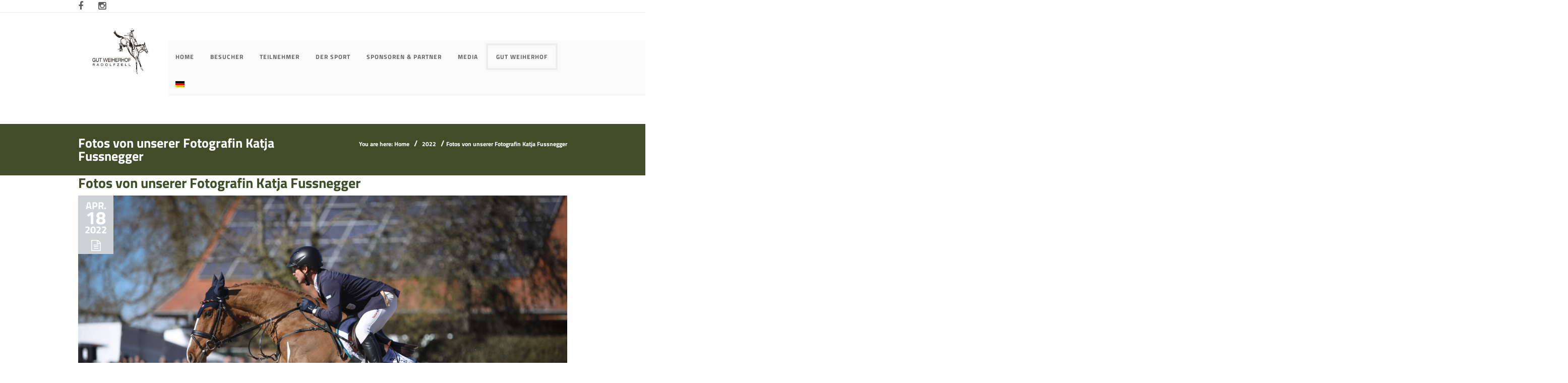

--- FILE ---
content_type: text/html; charset=UTF-8
request_url: https://www.gut-weiherhof.com/2022/04/18/fotos-von-unserer-fotografin-katja-fussnegger/
body_size: 26340
content:
<!DOCTYPE html>
<html lang="de-DE">
<head>
	<meta content="IE=edge,chrome=1" http-equiv="X-UA-Compatible">
	<meta http-equiv="Content-Type" content="text/html; charset=utf-8"/>

<!-- Diese Seite wurde optimiert mit wpSEO (https://www.wpseo.org). -->
<title>Fotos von unserer Fotografin Katja Fussnegger › Gut Weiherhof &amp; Weiherhof Eventing</title>
<meta name="description" content="Unsere Fotografin Katja Fussnegger hat über das gesamte Turnier hinweg schöne Momente mit ihrer Kamera festgehalten. Den Link zu dem ..." />
<meta name="robots" content="index, follow" />
<link rel="canonical" href="https://www.gut-weiherhof.com/2022/04/18/fotos-von-unserer-fotografin-katja-fussnegger/" />
<meta property="og:type" content="article">
<meta property="og:url" content="https://www.gut-weiherhof.com/2022/04/18/fotos-von-unserer-fotografin-katja-fussnegger/">
<meta property="og:title" content="Fotos von unserer Fotografin Katja Fussnegger › Gut Weiherhof &amp; Weiherhof Eventing">
<meta property="og:description" content="Unsere Fotografin Katja Fussnegger hat über das gesamte Turnier hinweg schöne Momente mit ihrer Kamera festgehalten. Den Link zu dem ...">
<meta property="og:image" content="https://www.gut-weiherhof.com/wp-content/uploads/2022/04/7M5A5539-scaled.jpg">


    <meta name="viewport" content="width=device-width, initial-scale=1.0, minimum-scale=1">
		<style type="text/css">
    /* Background body */
    body{
                        font-size: 16px;
    }
        #wrapper .container {
        width: 1000px;
    }
        #header-sticky ul.navigation > li > a,.logo-sticky a {
        line-height: 55px;
    }
    /* Background Header */
    body #cshero-header {
        }
    /* mobile menu */
    @media (max-width: 992px) {
        .main-menu, .sticky-menu{
            display: none;
        }
        .header-wrapper .btn-nav-mobile-menu{
            display: block;
        }
    }
    /* Logo */
    .logo {
        text-align : left;
    }
    .normal_logo {
        margin:0px;
        padding:22px 0;
    }
    .logo-sticky {
        text-align : center;
        margin:;
    }
    .logo-sticky img {
        padding:;
    }
    /* Main menu */
    .cshero-menu-dropdown > ul > li > a {
        height: 45px;
        line-height: 45px;
    }
    .cshero-menu-dropdown > ul > li {
        padding-right: 0 16px;
    }
    /* sticky header */
    .sticky-header{
        background: rgba(255, 255, 255, 1);
    }
    .sticky-header .cshero-menu-dropdown > ul > li{
        padding-right: ;
    }
    .sticky-header .cshero-logo > a,.sticky-header .cshero-menu-dropdown > ul > li > a {
        display: block;
        line-height: 55px;
    }

            @media (max-width: 992px) and (min-width: 768px) {
            .sticky-wrapper{
                display: none;
            }
        }
                @media (max-width: 767px) {
            .sticky-wrapper{
                display: none;
            }
        }
        /* End sticky header */
    /* Footer top background*/
    #footer-top{
    background-color:#5a5a5a;    }
    /* Page title background */
            #cs-page-title-wrapper{
                background-color:#414d28;
                	    	    padding:25px 0;
	    	    	    -webkit-background-size: cover; -moz-background-size: cover; -o-background-size: cover; background-size: cover;
	    	    	    border-color: #fff;
	        }
        .page-title-style .page-title {
        font-size:  !important;
    }
    .cs-breadcrumbs,.cs-breadcrumbs a{
        color: #ffffff;
    }
    body {
        background: url() no-repeat !important;
    }
</style>
<style type="text/css">
	/* body font */
                    body{font-family:Titillium Web !important;}
                /* header font */
                    body h2, body h4, .cs-recent-post-v1 ul li a, .cs-fancy-box .cs-title-main, h3.cs-team-title, .cs-testimonial-content .cs-testimonial-title,  .woocommerce-breadcrumb, .woocommerce-breadcrumb a, .product_title, cs-shopcarousel-style-1-shop h3.cs-title, .cs-navigation .page-numbers, .cs_call_to_action, a.read-more-link.btn, .q_counter_holder p.counter_text, .cs-carousel-event.cs-carousel-event-style2 .cs-carousel-title-hover a{font-family:Titillium Web !important;}
                /* other font */
        	/* other font 0 */
	    	        	         body h1, body h2, h3.cs-pricing-title, th, th a,.widget_calendar #wp-calendar caption, .cs_separator_title h4, .meny-sidebar h3.wg-title, a.shipping-calculator-button, .cart-collaterals .cart_totals > h2, .woocommerce-billing-fields > h3, #ship-to-different-address > label, #order_review_heading, .date-box span.day, .price_slider_amount .price_label{font-family:Titillium Web !important;}
	        	            	/* other font 1 */
	    	        	        a.read-more-link, h3.title-main-body, .tab-holder ul.nav li a,  .getTouchSidebar > li i, .cs-latest-twitter a i, strong, .cs-menuFood-content .price-food span, .cs-blog-quote .cs-blog-content .cs-content-text span.author, ul.textContact li .text-upper, .cs-menuFood-footer .description-icon span, .logo-text strong:nth-child(1), .cs-carousel-container .cs-carousel-header .cs-carousel-post-date, .cs-carousel-events-header .cs-carousel-post-date,  .cs-blog .date-box .date span, .comment-body .fn, .categories_list_post .date-box .date span, .cs-booking-form label, #primary-sidebar .wg-title .title-line, .cs-blog-events .cs-blog-eventsBooking a.btn, .cs-blog-events .cs-blog-eventsDate{font-family:Titillium Web !important;}
	        	            	/* other font 2 */
	    	        	        .cs-eventCount-content #event_countdown span:nth-child(2){font-family:Titillium Web !important;}
	        	            	/* other font 3 */
	    	        	        .cs-testimonial-content .cs-title.cs-testimonial-category, .cs-carousel-body .cs-carousel-post-title a, .cs-carousel-events-body .cs-event-title .cs-carousel-event-title a, .cs-latestEvents .cs-eventBody .cs-eventContent > h3, code, kbd{font-family:Titillium Web !important;}
	        	            	/* other font 4 */
	    	        	        body h3, body h4, body h5, body h6, input[type='submit'], .btn, .button, button, .q_counter_holder span.counter, .cs-carousel-events-date span, .wpb_call_text,  #footer-top h3.wg-title, .cs-page-title-wrapper .page-title, .date-box span,
.cs-popular .cs-details > h4, .cs-popular .cs-details .readmore, .widget_cs_recent_comments .cs-details a, h3.comment-reply-title span, .cs-booking-form .intro-text{font-family:Titillium Web !important;}
	        	            	/* other font 5 */
	    	        	        .cshero-menu-dropdown > ul > li > a{font-family:Titillium Web !important;}
	        	            	/* other font 6 */
	    	        	        .cs-quote-style-3:before, .cs-quote-style-3:after, .cs-quote-style-1, .cs-quote-style-2, .cs-quote-style-3,
blockquote:before, blockquote:after, blockquote, blockquote p{font-family:Titillium Web !important;}
	        	            	/* other font 7 */
	    	        	        .cshero-menu-dropdown > ul > li ul li a, blockquote, .cs-popular .cs-meta .date{font-family:Titillium Web !important;}
	        	            	/* other font 8 */
	            	/* other font 9 */
	            	/* other font 10 */
	        
    /* sticky header left */
    .sticky-header-left{
        background: #ffffff;
    }
    .sticky-header-left:before, .sticky-header-left:after{
        border-bottom: 122px solid #ffffff;
    }
    .sticky-header-left .sticky-menu ul ul{
        background: #f5f5f5;
    }

    /* mobile menu */
    .cshero-mmenu.navbar-collapse{
        background: #333333;
    }
    .cshero-mmenu ul li a{
        color: #999999;
    }
    .cshero-mmenu ul li a:hover, .cshero-mmenu ul li.current-menu-item a{
        color: #dd3333;
    }
    .cshero-mmenu ul ul li a{
        color: #999999;
    }
    .cshero-mmenu ul ul li a:hover, .cshero-mmenu ul ul li.current-menu-item a{
        color: #ffffff;
    }
    
    h1{
        font-size: 48px;
    }
    h2{
        font-size: 32px;
    }
    h3{
        font-size: 26px;
    }
    h4{
        font-size: 18px;
    }
    h5{
        font-size: 12px;
    }
    h6{
        font-size: 11px;
    }
</style>
	<style type="text/css">
    /* =========================================================
        Reset Body
    ========================================================= */
    body.csbody {
        color: #5d5d5d;
        font-size: 16px;
    }
    #header-top .shopping_cart_dropdown {
        color: #5d5d5d !important;
    }
    body.csbody #wrapper {
        background-color: ;
    }
            .csbody:not(.home) #primary {
            padding: 0px 0px 0px 0px;
        }
            .csbody a {
        color: #5d5d5d;
    }
    .csbody a:hover, .csbody a:focus {
        color: #414d28;
    }
    .csbody a.read-more-link, .csbody th a {
        color: #414d28;
    }
    .csbody a.read-more-link:hover, .csbody th a:hover {
        color: #5d5d5d !important;
    }
    .color-primary {
        color: #414d28;
    }
    /* =========================================================
        End Reset Body
    ========================================================= */
    /* =========================================================
        Start Typo
    ========================================================= */
    body h1 {
       font-size: 48px;
       color: #414d28;
    }
    body h2 {
       font-size: 32px;
       color: #414d28;
    }
    body h3  {
        font-size: 26px;
        color: #414d28;
    }
    body h4 {
       font-size: 18px;
       color: #414d28;
    }
    body h5 {
       font-size: 12px;
       color: #414d28;
    }
    body h6 {
       font-size: 11px;
       color: #414d28;
    }
    .page-title{
        color: #fff;
        font-size: 26px;
    }
    .page-title-style .page-title {
        color: ;
    }
    #cs-breadcrumb-wrapper .cs-breadcrumbs {
        line-height: 26px;
    }
    .cs-breadcrumbs, .cs-breadcrumbs a {
        color: #ffffff !important;
    }
    .page-title-style .cs-breadcrumbs, .page-title-style .cs-breadcrumbs a {
        color:  !important;
    }
    .cs-breadcrumbs a:hover {
        color: #414d28; !important;
    }
    .title-unblemished h3:before {
        background: #414d28;
    }
    /* =========================================================
        End Typo
    ========================================================= */
    /* =========================================================
        Start Header
    ========================================================= */
    /* Header Color Option */
    #header-top {
        background: #fff !important;
        color: #fff !important;
        padding:  !important;
        border-bottom: 1px solid #e9e9e9; 
    }
    #header-top a {
        color: #5d5d5d !important;
    }
    #header-top a:hover {
        color: #1a0045 !important;
    }
    #header-sticky, .main-menu.sticky-nav > li.menu-item-has-children > a:after {
        background-color: rgba(255, 255, 255, 1);
    }
    .sticky-header.fixed .cshero-logo img,
    .csbody #cs-header-custom-bottom.fixed-top .cs-logo img {
        height: 35px !important;
    }
    /*** Logo ***/
    .header-wrapper .logo a {
        padding: 22px 0;
    }
    #cshero-header .logo a img {
        max-height: 106px;
    }
    .menu-pages .menu > ul > li > a {
        line-height: 45px;
    }
    #cs-header-custom-bottom {
        height: 45px;
    }
    /*** End logo ***/
    /*** Start Main Menu ***/
        .cshero-menu-dropdown > ul > li > a,
    .menu-pages .menu > ul > li > a {
        padding: 0 16px !important;
        font-size: 16px;
    }
    .cshero-menu-dropdown > ul > li.menu-item-has-children:hover,
    .menu-pages .menu > ul > li.menu-item-has-children:hover {
        background: #f5f5f5;
    }
    .cshero-menu-dropdown > ul > li:after,
    .menu-pages .menu > ul > li > a:after {
        height: 16px;
    }
    .btn-navbar.navbar-toggle i:before {
        font-size: 16px;
    }
    .cshero-menu-dropdown > ul > li.nomega-menu-item ul,
    .sticky-menu .cshero-menu-dropdown > ul > li.nomega-menu-item ul,
    .cshero-menu-dropdown li.nomega-menu-item > ul ul,
    .cs_mega_menu .sticky-nav ul {
        width: 210px;
    }
    .cs_mega_menu ul ul ul {
      left: 210px;;
    }
    .cshero-menu-dropdown > ul > li ul li a:hover {
        color: #888888 !important;
    }
            .cshero-menu-dropdown li.nomega-menu-item ul ul ul {
            left: 210px !important;
        }
        .cshero-menu-dropdown li.nomega-menu-item ul ul ul.back {
            left: -210px !important;
        }
        .cshero-menu-dropdown > ul > li.mega-menu-item > ul > li > ul > li ul {
      border-left: 3px solid #414d28;
    }
        #cshero-header .cs-menu-main-menu {
        background: #f8f8f9 !important;
    }
    #cshero-header .cs-menu-main-menu, .sticky-wrapper #header-sticky {
        border-bottom: 5px solid #414d28;
    }
            ul.main-menu > li > a, ul.sticky-nav > li > a,
    .menu-pages .menu > ul > li > a {
        color: #656565;
    }
                #cshero-header.transparentFixed .main-menu > li > a{
        color:#ffffff !important;
    }
            #cshero-header.transparentFixed .main-menu > li > a:hover{
        color:#ffffff !important;
    }
            .main-menu > li:hover > a,
    .menu-pages .menu > ul > li:hover > a,
    .main-menu > li.current-menu-item > a,
    .main-menu > li.current-menu-ancestor > a,
    .main-menu > li.current-menu-parent > a,
    .main-menu > li.current_page_item > a,
    #sticky-nav-wrap ul.sticky-nav > li.current_page_item > a {
        color: #414d28;
    }
    .main-menu > li.menu-item-has-children > a:hover,
    .menu-pages .menu > ul > li.menu-item-has-children > a:hover,
    .main-menu > li.current-menu-item.menu-item-has-children > a,
    .main-menu > li.current-menu-parent.menu-item-has-children > a,
    .main-menu > li.current_page_item.menu-item-has-children > a {
        border-bottom: none;
    }
    .main-menu > li > a:hover:before,
    .menu-pages .menu > ul > li > a:hover:before,
    .main-menu > li.current-menu-item > a:before,
    .main-menu > li.current-menu-parent > a:before,
    .main-menu > li.current_page_item > a:before {
      border-color: transparent transparent #414d28;
    }
            .cshero-menu-dropdown > ul > li ul li,
    .menu-pages .menu > ul > li ul,
    .cshero-menu-dropdown > ul > li.mega-menu-item > ul {
        background-color: #ffffff;
    }
    .cshero-menu-dropdown > ul > li > ul.mega-bg-image,
    .cshero-menu-dropdown > ul > li > ul.mega-bg-image ul {
        background-color: transparent;
    }
            .cshero-menu-dropdown > ul > li ul > li:hover > a,
    .menu-pages .menu > ul > li ul > li:hover > a,
    .cshero-menu-dropdown > ul > li.mega-menu-item > ul > li > ul > li ul {
        background-color: #f8f8f9;
    }
            .cshero-menu-dropdown ul ul li a {
        color: #888888;
        font-size: 13px;
    }
            .cshero-menu-dropdown li.nomega-menu-item ul li {
        border-bottom: none;
    }
    .cshero-menu-dropdown li.mega-menu-item ul li {
        border-bottom: none;
    }
            .cshero-menu-dropdown li.nomega-menu-item ul li a {
        border-bottom: 1px solid #eeeeee;
    }
        .cshero-menu-dropdown > ul > li.mega-menu-item > ul.colimdi > li > a {
        color: #414d28;
    }
    .cshero-menu-dropdown > ul > li ul li a:before {
        border-color: transparent transparent transparent #414d28;
    }
    /*** End Main Menu ***/
    /*** Start Main Menu Sticky ***/
    .sticky-header-left .main-menu-left ul ul li a{
        color: #999 !important;
    }
    .sticky-header.fixed .cshero-menu-dropdown > ul > li > a,
    .sticky-header.fixed .menu-pages .menu > ul > li > a,
    .csbody #cs-header-custom-bottom.fixed-top .main-menu > li > a,
    #cs-header-custom-bottom.fixed-top {
        height: 55px;
        line-height: 55px;
    }
    .csbody #cs-header-custom-bottom.fixed-top .cs-logo a {
        line-height: 55px !important;
        padding: 0 !important;
    }
    #sticky-nav-wrap ul.sticky-nav > li.current-menu-item > a,
    #sticky-nav-wrap ul.sticky-nav > li.current_page_item > a,
    #sticky-nav-wrap ul.sticky-nav > li:hover > a {
        color: #c79c60 !important;
    }
    #sticky-nav-wrap ul.sticky-nav > li.menu-item-has-children:hover {
        background: #f5f5f5;
    }
    #sticky-nav-wrap ul.sticky-nav > li > a {
        color: #656565 ;
    }
    .sticky-menu .cshero-menu-dropdown ul > li ul > li:hover > a,
    .sticky-menu .cshero-menu-dropdown > ul > li.mega-menu-item > ul > li > ul > li ul {
        background-color: #f5f5f5 !important;
    }
    .sticky-menu .cshero-menu-dropdown li.nomega-menu-item ul li {
        border-bottom: none;
    }
    .sticky-menu .cshero-menu-dropdown ul ul li a {
        color: #999;
    }
    /*** End Main Menu Sticky ***/
    /***** Mega Menu ****/
    #wp-consilium.meny-top .control .cs_close {
        border-bottom: 1px solid #414d28;
    }
    /* =========================================================
        End Header
    =========================================================*/
    /* =========================================================
        Start Primary
    =========================================================*/
        .content-area form {
        background-color: #ffffff;
    }
            .content-area form {
        color: #414d28;
    }
            .content-area form {
        border-color: #d2d2d2;
    }
        /* Content Area */
    .site-content {
        background: #ffffff !important;
        padding: 0px 0px 0px 0px !important;
        margin:  !important;
    }
    /* =========================================================
        End Primary
    =========================================================*/
    /* =========================================================
        Blog Post
    =========================================================*/
    .cs-blog .cs-blog-info li, .cs-blog .cs-blog-info li a {
        color: #5d5d5d;
    }
    .cs-blog-title h3, .cs-blog-info li a:hover {
        color: #414d28;
    }
    .tag-sticky .cs-blog .cs-blog-header .cs-blog-thumbnail:before,
    .sticky .cs-blog .cs-blog-header .cs-blog-thumbnail:before {
        border-color: #414d28 transparent transparent #414d28;
    }
    .rtl .tag-sticky .cs-blog .cs-blog-header .cs-blog-thumbnail:before,
    .rtl .sticky .cs-blog .cs-blog-header .cs-blog-thumbnail:before {
        border-color: #414d28 #414d28 transparent transparent;
    }
    .rtl .cs-blog .cs-blog-info li + li {
        border-left: none;
        border-right: 1px solid #414d28;
    }
    /* =========================================================
        End Blog Post
    =========================================================*/
    /* =========================================================
        Start Title and Module
    =========================================================*/
    .title-secondary h3 {
        color: #414d28;
    }
    .title-primary h3, .title-style-colorprimary-retro h3,
    .title-style-colorprimary-retro2 h3, .title-style-icon h3 {
        color: #414d28 !important;
    }
    /* =========================================================
        End Title Module
    =========================================================*/
    /* ==========================================================================
    Start Sidebar Styles
    ========================================================================== */
    .cs-menuFood .cs-menuFood-header h3.cs-post-title span,
    #primary-sidebar .wg-title .title-line {
        border-bottom: 2px solid #414d28;
    }
    /* ==========================================================================
    End Sidebar Styles
    ========================================================================== */
    /**** RGBA ****/
    .cs-portfolio .cs-portfolio-item:hover .cs-portfolio-details,
    .cs-portfolio.cs-portfolio-style3 .cs-mainpage:hover:before {
        background: rgba(65, 77, 40, 0.8);
    }
    .cs-recent-post.style-3 .cs-recent-post-title a {
       background: rgba(65, 77, 40, 0.6);
    }
    .wpb_row.vc_row-fluid.bg-overlay-preset:before {
        background: rgba(65, 77, 40, 0.9);
    }
    /**** End RGBA ****/
    /* =========================================================
        Start Button Style
    =========================================================*/
    .csbody  button, .csbody .button, .csbody .btn,
    .csbody input[type="submit"],
    .csbody #submit,
    .csbody .added_to_cart,
    a.comment-reply-link {
                    background-color: #f5f5f5;
                            color: #222222;
                            border-color: #a37b44;
                            border-width: 3px;
                            border-style: solid;
                            border-radius: 5px;
            -webkit-border-radius: 5px;
            -moz-border-radius: 5px;
            -ms-border-radius: 5px;
            -o-border-radius: 5px;
                            border-top: none!important;
                            border-left: none!important;
                            border-bottom: none!important;
                            border-right: none!important;
                                    padding: 12px 14px 9px 14px;
            }
    .csbody .btn:hover,
    .csbody .btn:focus,
    .csbody .button:hover,
    .csbody button:hover,
    .csbody .button:focus,
    .csbody button:focus,
    .csbody input[type="submit"]:hover,
    .csbody input[type="submit"]:focus,
    .csbody #submit:hover,
    .csbody #submit:focus,
    .csbody .added_to_cart:hover,
    .csbody .added_to_cart:focus,
    a.comment-reply-link:hover,
    a.comment-reply-link:focus {
                    background-color: #1a0045;
                            color: #fff;
                            border-color: #a37b44;
            }
    .csbody .form-submit #submit {
        border: 1px solid #1a0045 !important;
    }
    .csbody .btn.btn-readmore {
                    border-left: 3px solid #a37b44 !important;
                border-bottom: none;
    }
    .csbody .btn.btn-readmore:hover {
        background: #f5f5f5;
    }
    .csbody .btn.btn-default {
        border-color: #a37b44;
    }
    .csbody .btn.btn-default-alt {
        background: transparent;
        border: 2px solid #a37b44 !important;
        color: #a37b44;
    }
    .csbody .btn.btn-default-alt:hover,
    .csbody .btn.btn-default-alt:focus {
        color: #a37b44;
        background: rgba(26, 0, 69, 0.3);
    }
    .csbody .btn.btn-primary {
        border-color: #a37b44;
        background: #1a0045;
        color: #fff;
    }
    .csbody .btn.btn-primary:hover,
    .csbody .btn.btn-primary:focus {
        border-color: #a37b44;
        background: #1a0045;
        color: #fff;
    }
    .csbody .btn-primary-alt, .csbody input[type="submit"].btn-primary-alt {
        background: transparent;
        border: 2px solid #a37b44 !important;
        color: #a37b44;
    }
    .csbody .btn-primary-alt:hover,
    .csbody .btn-primary-alt:focus,
    .csbody .btn-primary-alt-style2:hover,
    .csbody .btn-primary-alt-style2:focus {
        color: #a37b44!important;
        background: rgba(26, 0, 69, 0.3)!important;
    }
    .csbody .btn.btn-trans:hover,
    .csbody .btn.btn-trans:focus {
        background: rgba(245, 245, 245, 0.3);
    }
    .csbody .btn.btn-trans:hover,
    .csbody .btn.btn-trans:focus,
    .csbody .cs-latest-twitter .bx-controls-direction a:hover {
        background: #f5f5f5;
    }
    .csbody .btn.btn-default-alt {
        border-color: #414d28 !important;
        color: #414d28 !important;
    }
    /* =========================================================
        End Button Style
    =========================================================*/
    /* =========================================================
        Start Short Code
    =========================================================*/
    /*** High light ***/
    .cs-highlight-style-1 {
         background: #414d28;
    }
    .cs-highlight-style-2 {
        background: #414d28;
    }
    /**** Drop Caps ****/
    .cs-carousel-post-read-more a,
    .readmore.main-color {
        color: #414d28 !important;
    }
    .readmore.main-color:hover {
        color: #414d28 !important;
    }
    /* ==========================================================================
      Start Comment
    ========================================================================== */
    #comments .comment-list .comment-meta a,
    .cs-navigation .page-numbers {
        color: #5d5d5d;
    }
    .widget_categories ul li.cat-item a,
    .widget_meta ul li a,
    .widget_archive ul li a,
    .widget_nav_menu ul li a,
    .product-categories li a,
    .widget_meta ul li a,
    .widget_pages ul li a,
    .widget_calendar #wp-calendar tbody td a,
    .widget_pages ul li a {
        color: #5d5d5d;
    }
    .widget_calendar #wp-calendar tbody td:hover,
    .widget_meta .heading + ul > li a:hover, 
    .product-categories li a:hover,
    .widget_nav_menu ul li a:hover,
    .widget_pages ul li a:hover,
    .widget_meta .wg-title  + ul > li a:hover,
    .widget_categories .heading + ul > li:hover,
    .widget_recent_entries .heading + ul > li a:hover,
    .widget_archive .heading + ul > li:hover,
    .widget_categories .wg-title + ul > li:hover,
    .widget_recent_entries .wg-title + ul > li a:hover,
    .widget_meta .heading + ul ul li a:hover,
    .widget_meta .wg-title + ul ul li a:hover,
    .widget_categories .heading + ul ul li:hover,
    .widget_recent_entries .heading + ul ul li a:hover,
    .widget_archive .heading + ul ul li:hover,
    .widget_categories .wg-title + ul ul li:hover,
    .widget_recent_entries .wg-title + ul ul li a:hover,
    .widget_archive .wg-title + ul ul li a:hover {
        background: #414d28;
    }
    .widget_calendar #wp-calendar tbody td.pad {
        background: transparent;
    }
    /* ==========================================================================
      End Comment
    ========================================================================== */
    /* ==========================================================================
      Block Quotes
    ========================================================================== */
    .cs-quote-style-2 {
        border-left: 10px solid #414d28;
    }
    .rtl .cs-quote-style-3, .rtl .cs-quote-style-2 {
        border-left: none;
        border-right: 10px solid #414d28;
    }
    /* =========================================================
        End Short Code
    =========================================================*/
    /*Start All Style Widget WP*/
    .tagcloud a:hover {
        background: #414d28;;
    }
    /*End All Style Widget WP*/
    .cs-blog-header h3.cs-blog-title a:hover, 
    .cs-team-content .cs-team-social a:hover i, .connect-width li a:hover i,
    a.twitter_time, .cs-latest-twitter .cs-desc a,
    .title-secondary h3.ww-title, .title-secondary h3.cs-title {
        color: #414d28 !important;
    }
    .cs-carousel-style-3 .cs-carousel-post-icon:hover:before {
        background: #414d28 !important;
    }
    /* =========================================================
        Start Reset Input
    =========================================================*/
    input[type='text']:active,
    input[type='text']:focus,
    input[type="password"]:active,
    input[type="password"]:focus,
    input[type="datetime"]:active,
    input[type="datetime"]:focus,
    input[type="datetime-local"]:active,
    input[type="datetime-local"]:focus,
    input[type="date"]:active,
    input[type="date"]:focus,
    input[type="month"]:active,
    input[type="month"]:focus,
    input[type="time"]:active,
    input[type="time"]:focus,
    input[type="week"]:active,
    input[type="week"]:focus,
    input[type="number"]:active,
    input[type="number"]:focus,
    input[type="email"]:active,
    input[type="email"]:focus,
    input[type="url"]:active,
    input[type="url"]:focus,
    input[type="search"]:active,
    input[type="search"]:focus,
    input[type="tel"]:active,
    input[type="tel"]:focus,
    input[type="color"]:active,
    input[type="color"]:focus,
    textarea:focus {
        border: 1px solid #5d5d5d !important;
    }
    .navbar-toggle, .cs-team .cs-team-featured-img:hover .circle-border {
        border: 1px solid #414d28 !important;
    }
    .wpb_tabs li.ui-tabs-active a.ui-tabs-anchor {
        border: 1px solid #5d5d5d !important;
    }
    .tagcloud a:hover, .post .cs-post-meta,
    .cs-carousel-container .cs-carousel-header .cs-carousel-post-date,
    .cs-carousel-style-2 .cs-carousel-post-icon,
    .cs-carousel-style-2.cs-carousel-style-3 .cs-carousel-post-icon:before, .bg-preset,
    .cs-carousel .carousel-control, .box-2, #cs_portfolio_filters ul li:hover a,
    #cs_portfolio_filters ul li.active a, .gallery-filters a:hover, .gallery-filters a.active,
    ul.cs_list_circle li:before, ul.cs_list_circleNumber li:before,
    .cs-pricing .cs-pricing-item .cs-pricing-button:hover a, .woo-cats-title h3,
    .cs-blog .mejs-controls .mejs-time-rail .mejs-time-current, ins,
    .cs-blog .mejs-controls .mejs-horizontal-volume-slider .mejs-horizontal-volume-current,
    .cs-navigation .page-numbers:hover, .cs-navigation .page-numbers.current,
   .cs-portfolio.cs-portfolio-style2 .cs-portfolio-header:hover .cs-portfolio-meta,
    #wrapper .woocommerce .woocommerce-info:before, #wrapper .woocommerce-page .woocommerce-info:before,
    .cs-recent-post.style-3 .cs-title, .title-line-bottom .wpb_wrapper > h3:before,
    input[type="radio"] + span:after, .cs-carousel-event.cs-carousel-event-style2 .cs-carousel-events-header .cs-carousel-events-date,
    .csbody .xdsoft_datetimepicker .xdsoft_calendar td:hover, .em-calendar-wrapper td.eventful a,
    .csbody .xdsoft_datetimepicker .xdsoft_timepicker .xdsoft_time_box > div > div:hover,
    .modal-header .close span:hover, .type-event .cs-blog-meta, .cs-booking-form .cs-bookTable-submit .btn,
    .xdsoft_datetimepicker .xdsoft_calendar td.xdsoft_default, .xdsoft_datetimepicker .xdsoft_calendar td.xdsoft_current,
    .xdsoft_datetimepicker .xdsoft_timepicker .xdsoft_time_box > div > div.xdsoft_current, .cs-contact-social li:hover i  {
        background: #414d28 !important;
    }
    .cs-transformEvents:hover .cs-eventHeader:before,
    .cs-transformEvents:hover .cs-eventHeader:after,
    .cs-transformEvents:hover .cs-eventHeader {
        background: #414d28 !important;
    }
    .cs-blog .mejs-controls .mejs-time-rail .mejs-time-loaded,
    .cs-blog .mejs-controls .mejs-time-rail .mejs-time-total,
    .cs-blog .mejs-controls .mejs-horizontal-volume-slider .mejs-horizontal-volume-total {
        background: #414d28;
    }
    .sh-list-comment .post-holder a:hover,
    .post .cs-post-header .cs-post-title a:hover,
    .cs-breadcrumbs ul.breadcrumbs li a:hover,
    .logo-text strong:nth-child(1), #header-top .shopping_cart_dropdown a,
    #cs_portfolio_filters ul li.active a, .cs-blog .cs-blog-header .cs-blog-title a,
    .cs-carousel-body .cs-carousel-post-title h2.entry-title a:hover,
    .cs-carousel-container .cs-carousel-details a i,
    #footer-bottom ul.menu li a:hover, #footer-bottom ul.obtheme_mega_menu li a:hover,
    ul.cs_list_number li:before, .header-v1 .btn-navbar.navbar-toggle i:before,
    .back-to-demo a:hover, .back-to-demo a:focus, .btn-navbar.navbar-toggle i:after,
    .cs-portfolio-item .cs-portfolio-details .cs-portfolio-meta h3, .cs-portfolio-item .cs-portfolio-list-details li a:hover,
    .single-portfolio .cs-portfolio-item h5.title-pt, .cs-nav ul li:hover i,
    .tools-menu i, .back-to-demo i, .tools-menu:hover, .back-to-demo:hover, .price_slider_amount .price_label,
    .header-v7 #header-top h3.wg-title, #cs-main-menu-custom .btn-navbar.navbar-toggle i,
    input[type="checkbox"] + span:after, .cs-blog .cs-blog-quote .icon-left:before, .primary-sidebar h3.wg-title,
    .cs-blog .cs-blog-quote .icon-right:after, .cs-popular .cs-details > h4, h3.comments-title, h3#reply-title  {
        color: #414d28 !important;
    }
    .single-portfolio .cs-portfolio-item .cs-portfolio-list-details li h5,
    h1.entry-title, h3.wg-title, .cs-title,
    .comment-body .fn, span.star, span.Selectoptions:after,
    .cs-blog-media .carousel-control.left:hover,
    .cs-blog-media .carousel-control.right:hover,
    .single-team .cs-item-team .cs-team-social li:hover a,
    blockquote > p:before, blockquote > p:after,
    .meny-top .meny-sidebar .cs_close:before, .cs-booking-form .intro-text,
    .meny-top .meny-sidebar .cs_close:hover:after,
    .cs-carousel-event-style1 .cs-event-meta .cs-event-time i,
    .cs-carousel-style-3 .cs-carousel-header-feature h3, .cs-shopcarousel-style-1-shop.layout2 .woo-title-price h3 a,
    .cs-blog .cs-blog-header .cs-blog-title a:hover, .cs-blog .cs-blog-header .cs-blog-title h3 {
        color: #414d28;
    }
    .cs-blog .mejs-container .mejs-controls .mejs-time span,
    .cs-navigation .prev.page-numbers:before,
    .cs-navigation .next.page-numbers:after,
    .tweets-container ul li:before,
    .cs-team .cs-title,
    .cs-team.cs-team-style-1 .cs-team-title a {
        color: #414d28;
    }
    .cs-testimonial .cs-testimonial-header h3.cs-title {
        color: #414d28 !important;
    }
    /* =========================================================
        Start Reset Input
    =========================================================*/
    /* ==========================================================================
    Start carousel latest work style1
    ========================================================================== */
    .title-line .ww-title .line, .title-line .wg-title span,
    .cs-carousel-post h3.cs-title span.line,
    .cs-carousel-portfolio h3.cs-title span.line,
    .cs-title .line {
        -webkit-box-shadow: 0 1px 0 #414d28;
           -moz-box-shadow: 0 1px 0 #414d28;
            -ms-box-shadow: 0 1px 0 #414d28;
             -o-box-shadow: 0 1px 0 #414d28;
                box-shadow: 0 1px 0 #414d28;
    }
    .cs-carousel-post .cs-carousel-header:hover:before,
    .cs-carousel-portfolio .cs-carousel-header:hover:before {
        background: rgba(65, 77, 40, 0.7);
    }
    .cs-carousel-post .cs-carousel-body h3.cs-carousel-title a,
    .cs-carousel-post.cs-carousel-post-default2 h3.cs-carousel-title a,
    .cs-carousel-post .cs-header .cs-title,
    .cs-carousel-portfolio .cs-carousel-body h3.cs-carousel-title a,
    .cs-carousel-portfolio.cs-carousel-post-default2 h3.cs-carousel-title a,
    .cs-carousel-portfolio .cs-header .cs-title, .search .page-header .page-title,
    .error404 .page-header .page-title {
        color: #414d28;
    }
    .cs-carousel-post.cs-carousel-post-default2.cs-style-retro h3.cs-carousel-title a,
    .tp-leftarrow .tp-arr-allwrapper:before, .tp-rightarrow .tp-arr-allwrapper:before{
        color: #414d28;
    }
    ul.product-categories li a:hover{
        color: #414d28;
    }
    /* ==========================================================================
    End carousel latest work style1
    ========================================================================== */
    .price_slider_wrapper .button {
        border: 2px solid #414d28 !important;
        color: #414d28 !important;
    }
    .price_slider_wrapper .button:hover {
        background: rgba(65, 77, 40, 0.3) !important;
    }
    /* =========================================================
      Portfolio Details
    =========================================================*/
    .single-portfolio .cs-portfolio-item .cs-portfolio-details .cs-portfolio-meta ul.cs-social i:hover,
    .cs-social li a:hover i,  {
        color: #414d28;
    }
    /* =========================================================
      Menu Food
    =========================================================*/
    /* =========================================================
        Start Footer
    =========================================================*/
    #footer-top {
        background-color: #5a5a5a !important;
        color: #ffffff !important;
    }
    #footer-top h3.wg-title {
        color: #fff !important;
    }
    #footer-top a {
        color: #ffffff !important;
    }
    #footer-top a:hover {
        color: #ffffff !important;
    }
    #footer-bottom {
        background-color: #414d28 !important;
        color: #ffffff !important;
    }
    #footer-bottom h3.wg-title {
        color: #000000 !important;
    }
    #footer-bottom a {
        color: #ffffff !important;
    }
    #footer-bottom a:hover {
        color: #000000 !important;
    }
        #footer-top {
        padding: 40px 0px !important;
        margin: 0px !important;
    }
            #footer-bottom {
        padding: 10px 0px 10px 0px !important;
        margin: 0px 0px 0px 0px !important;
    }
        /* =========================================================
        End Footer Top
    =========================================================*/
    /* ==========================================================================
      Start Carousel For NUVO
    ========================================================================== */
    .cs-carousel-container .cs-carousel-details .cs-zoom-images a,
    .cs-carousel-container .cs-carousel-details .cs-read-more a {
        border: 1px solid #414d28;
    }
    .cs-carousel-container .cs-carousel-details .cs-zoom-images a:hover,
    .cs-carousel-container .cs-carousel-details .cs-read-more a:hover {
        background: #414d28;
    }
    .cs-menuFood-footer .feature-icon span {
        border-color: transparent transparent #414d28 #414d28;
    }
    .rtl .cs-menuFood-footer .feature-icon span {
        border-color: transparent #414d28 #414d28 transparent;
    }
    .bx-pager-inner li .bx-pager-link:hover, 
    .bx-pager-inner li .bx-pager-link.active{
        background-color: #414d28;
    }
    .cs-team .cs-team-social a i {
        color: #414d28;
    }
    /* ==========================================================================
      End Carousel For NUVO
    ========================================================================== */
    .content-area form {
background-color: transparent;
}

.cs-page-title-wrapper {
margin-bottom: 0px;
}</style>
<!--End Preset -->	
	<style>img:is([sizes="auto" i], [sizes^="auto," i]) { contain-intrinsic-size: 3000px 1500px }</style>
	<link rel="alternate" hreflang="de" href="https://www.gut-weiherhof.com/2022/04/18/fotos-von-unserer-fotografin-katja-fussnegger/" />
<link rel="alternate" hreflang="x-default" href="https://www.gut-weiherhof.com/2022/04/18/fotos-von-unserer-fotografin-katja-fussnegger/" />
<link rel="alternate" type="application/rss+xml" title="Gut Weiherhof &amp; Weiherhof Eventing &raquo; Feed" href="https://www.gut-weiherhof.com/feed/" />
<link rel="alternate" type="application/rss+xml" title="Gut Weiherhof &amp; Weiherhof Eventing &raquo; Kommentar-Feed" href="https://www.gut-weiherhof.com/comments/feed/" />
<link rel='stylesheet' id='js_composer_front-css' href='https://www.gut-weiherhof.com/wp-content/plugins/js_composer/assets/css/js_composer.min.css?ver=7.9' type='text/css' media='all' />
<style id='wp-emoji-styles-inline-css' type='text/css'>

	img.wp-smiley, img.emoji {
		display: inline !important;
		border: none !important;
		box-shadow: none !important;
		height: 1em !important;
		width: 1em !important;
		margin: 0 0.07em !important;
		vertical-align: -0.1em !important;
		background: none !important;
		padding: 0 !important;
	}
</style>
<link rel='stylesheet' id='wp-block-library-css' href='https://www.gut-weiherhof.com/wp-includes/css/dist/block-library/style.min.css?ver=6.7.4' type='text/css' media='all' />
<link rel='stylesheet' id='dashicons-css' href='https://www.gut-weiherhof.com/wp-includes/css/dashicons.min.css?ver=6.7.4' type='text/css' media='all' />
<link rel='stylesheet' id='essgrid-blocks-editor-css-css' href='https://www.gut-weiherhof.com/wp-content/plugins/essential-grid/admin/includes/builders/gutenberg/build/index.css?ver=1745326023' type='text/css' media='all' />
<style id='classic-theme-styles-inline-css' type='text/css'>
/*! This file is auto-generated */
.wp-block-button__link{color:#fff;background-color:#32373c;border-radius:9999px;box-shadow:none;text-decoration:none;padding:calc(.667em + 2px) calc(1.333em + 2px);font-size:1.125em}.wp-block-file__button{background:#32373c;color:#fff;text-decoration:none}
</style>
<style id='global-styles-inline-css' type='text/css'>
:root{--wp--preset--aspect-ratio--square: 1;--wp--preset--aspect-ratio--4-3: 4/3;--wp--preset--aspect-ratio--3-4: 3/4;--wp--preset--aspect-ratio--3-2: 3/2;--wp--preset--aspect-ratio--2-3: 2/3;--wp--preset--aspect-ratio--16-9: 16/9;--wp--preset--aspect-ratio--9-16: 9/16;--wp--preset--color--black: #000000;--wp--preset--color--cyan-bluish-gray: #abb8c3;--wp--preset--color--white: #ffffff;--wp--preset--color--pale-pink: #f78da7;--wp--preset--color--vivid-red: #cf2e2e;--wp--preset--color--luminous-vivid-orange: #ff6900;--wp--preset--color--luminous-vivid-amber: #fcb900;--wp--preset--color--light-green-cyan: #7bdcb5;--wp--preset--color--vivid-green-cyan: #00d084;--wp--preset--color--pale-cyan-blue: #8ed1fc;--wp--preset--color--vivid-cyan-blue: #0693e3;--wp--preset--color--vivid-purple: #9b51e0;--wp--preset--gradient--vivid-cyan-blue-to-vivid-purple: linear-gradient(135deg,rgba(6,147,227,1) 0%,rgb(155,81,224) 100%);--wp--preset--gradient--light-green-cyan-to-vivid-green-cyan: linear-gradient(135deg,rgb(122,220,180) 0%,rgb(0,208,130) 100%);--wp--preset--gradient--luminous-vivid-amber-to-luminous-vivid-orange: linear-gradient(135deg,rgba(252,185,0,1) 0%,rgba(255,105,0,1) 100%);--wp--preset--gradient--luminous-vivid-orange-to-vivid-red: linear-gradient(135deg,rgba(255,105,0,1) 0%,rgb(207,46,46) 100%);--wp--preset--gradient--very-light-gray-to-cyan-bluish-gray: linear-gradient(135deg,rgb(238,238,238) 0%,rgb(169,184,195) 100%);--wp--preset--gradient--cool-to-warm-spectrum: linear-gradient(135deg,rgb(74,234,220) 0%,rgb(151,120,209) 20%,rgb(207,42,186) 40%,rgb(238,44,130) 60%,rgb(251,105,98) 80%,rgb(254,248,76) 100%);--wp--preset--gradient--blush-light-purple: linear-gradient(135deg,rgb(255,206,236) 0%,rgb(152,150,240) 100%);--wp--preset--gradient--blush-bordeaux: linear-gradient(135deg,rgb(254,205,165) 0%,rgb(254,45,45) 50%,rgb(107,0,62) 100%);--wp--preset--gradient--luminous-dusk: linear-gradient(135deg,rgb(255,203,112) 0%,rgb(199,81,192) 50%,rgb(65,88,208) 100%);--wp--preset--gradient--pale-ocean: linear-gradient(135deg,rgb(255,245,203) 0%,rgb(182,227,212) 50%,rgb(51,167,181) 100%);--wp--preset--gradient--electric-grass: linear-gradient(135deg,rgb(202,248,128) 0%,rgb(113,206,126) 100%);--wp--preset--gradient--midnight: linear-gradient(135deg,rgb(2,3,129) 0%,rgb(40,116,252) 100%);--wp--preset--font-size--small: 13px;--wp--preset--font-size--medium: 20px;--wp--preset--font-size--large: 36px;--wp--preset--font-size--x-large: 42px;--wp--preset--spacing--20: 0.44rem;--wp--preset--spacing--30: 0.67rem;--wp--preset--spacing--40: 1rem;--wp--preset--spacing--50: 1.5rem;--wp--preset--spacing--60: 2.25rem;--wp--preset--spacing--70: 3.38rem;--wp--preset--spacing--80: 5.06rem;--wp--preset--shadow--natural: 6px 6px 9px rgba(0, 0, 0, 0.2);--wp--preset--shadow--deep: 12px 12px 50px rgba(0, 0, 0, 0.4);--wp--preset--shadow--sharp: 6px 6px 0px rgba(0, 0, 0, 0.2);--wp--preset--shadow--outlined: 6px 6px 0px -3px rgba(255, 255, 255, 1), 6px 6px rgba(0, 0, 0, 1);--wp--preset--shadow--crisp: 6px 6px 0px rgba(0, 0, 0, 1);}:where(.is-layout-flex){gap: 0.5em;}:where(.is-layout-grid){gap: 0.5em;}body .is-layout-flex{display: flex;}.is-layout-flex{flex-wrap: wrap;align-items: center;}.is-layout-flex > :is(*, div){margin: 0;}body .is-layout-grid{display: grid;}.is-layout-grid > :is(*, div){margin: 0;}:where(.wp-block-columns.is-layout-flex){gap: 2em;}:where(.wp-block-columns.is-layout-grid){gap: 2em;}:where(.wp-block-post-template.is-layout-flex){gap: 1.25em;}:where(.wp-block-post-template.is-layout-grid){gap: 1.25em;}.has-black-color{color: var(--wp--preset--color--black) !important;}.has-cyan-bluish-gray-color{color: var(--wp--preset--color--cyan-bluish-gray) !important;}.has-white-color{color: var(--wp--preset--color--white) !important;}.has-pale-pink-color{color: var(--wp--preset--color--pale-pink) !important;}.has-vivid-red-color{color: var(--wp--preset--color--vivid-red) !important;}.has-luminous-vivid-orange-color{color: var(--wp--preset--color--luminous-vivid-orange) !important;}.has-luminous-vivid-amber-color{color: var(--wp--preset--color--luminous-vivid-amber) !important;}.has-light-green-cyan-color{color: var(--wp--preset--color--light-green-cyan) !important;}.has-vivid-green-cyan-color{color: var(--wp--preset--color--vivid-green-cyan) !important;}.has-pale-cyan-blue-color{color: var(--wp--preset--color--pale-cyan-blue) !important;}.has-vivid-cyan-blue-color{color: var(--wp--preset--color--vivid-cyan-blue) !important;}.has-vivid-purple-color{color: var(--wp--preset--color--vivid-purple) !important;}.has-black-background-color{background-color: var(--wp--preset--color--black) !important;}.has-cyan-bluish-gray-background-color{background-color: var(--wp--preset--color--cyan-bluish-gray) !important;}.has-white-background-color{background-color: var(--wp--preset--color--white) !important;}.has-pale-pink-background-color{background-color: var(--wp--preset--color--pale-pink) !important;}.has-vivid-red-background-color{background-color: var(--wp--preset--color--vivid-red) !important;}.has-luminous-vivid-orange-background-color{background-color: var(--wp--preset--color--luminous-vivid-orange) !important;}.has-luminous-vivid-amber-background-color{background-color: var(--wp--preset--color--luminous-vivid-amber) !important;}.has-light-green-cyan-background-color{background-color: var(--wp--preset--color--light-green-cyan) !important;}.has-vivid-green-cyan-background-color{background-color: var(--wp--preset--color--vivid-green-cyan) !important;}.has-pale-cyan-blue-background-color{background-color: var(--wp--preset--color--pale-cyan-blue) !important;}.has-vivid-cyan-blue-background-color{background-color: var(--wp--preset--color--vivid-cyan-blue) !important;}.has-vivid-purple-background-color{background-color: var(--wp--preset--color--vivid-purple) !important;}.has-black-border-color{border-color: var(--wp--preset--color--black) !important;}.has-cyan-bluish-gray-border-color{border-color: var(--wp--preset--color--cyan-bluish-gray) !important;}.has-white-border-color{border-color: var(--wp--preset--color--white) !important;}.has-pale-pink-border-color{border-color: var(--wp--preset--color--pale-pink) !important;}.has-vivid-red-border-color{border-color: var(--wp--preset--color--vivid-red) !important;}.has-luminous-vivid-orange-border-color{border-color: var(--wp--preset--color--luminous-vivid-orange) !important;}.has-luminous-vivid-amber-border-color{border-color: var(--wp--preset--color--luminous-vivid-amber) !important;}.has-light-green-cyan-border-color{border-color: var(--wp--preset--color--light-green-cyan) !important;}.has-vivid-green-cyan-border-color{border-color: var(--wp--preset--color--vivid-green-cyan) !important;}.has-pale-cyan-blue-border-color{border-color: var(--wp--preset--color--pale-cyan-blue) !important;}.has-vivid-cyan-blue-border-color{border-color: var(--wp--preset--color--vivid-cyan-blue) !important;}.has-vivid-purple-border-color{border-color: var(--wp--preset--color--vivid-purple) !important;}.has-vivid-cyan-blue-to-vivid-purple-gradient-background{background: var(--wp--preset--gradient--vivid-cyan-blue-to-vivid-purple) !important;}.has-light-green-cyan-to-vivid-green-cyan-gradient-background{background: var(--wp--preset--gradient--light-green-cyan-to-vivid-green-cyan) !important;}.has-luminous-vivid-amber-to-luminous-vivid-orange-gradient-background{background: var(--wp--preset--gradient--luminous-vivid-amber-to-luminous-vivid-orange) !important;}.has-luminous-vivid-orange-to-vivid-red-gradient-background{background: var(--wp--preset--gradient--luminous-vivid-orange-to-vivid-red) !important;}.has-very-light-gray-to-cyan-bluish-gray-gradient-background{background: var(--wp--preset--gradient--very-light-gray-to-cyan-bluish-gray) !important;}.has-cool-to-warm-spectrum-gradient-background{background: var(--wp--preset--gradient--cool-to-warm-spectrum) !important;}.has-blush-light-purple-gradient-background{background: var(--wp--preset--gradient--blush-light-purple) !important;}.has-blush-bordeaux-gradient-background{background: var(--wp--preset--gradient--blush-bordeaux) !important;}.has-luminous-dusk-gradient-background{background: var(--wp--preset--gradient--luminous-dusk) !important;}.has-pale-ocean-gradient-background{background: var(--wp--preset--gradient--pale-ocean) !important;}.has-electric-grass-gradient-background{background: var(--wp--preset--gradient--electric-grass) !important;}.has-midnight-gradient-background{background: var(--wp--preset--gradient--midnight) !important;}.has-small-font-size{font-size: var(--wp--preset--font-size--small) !important;}.has-medium-font-size{font-size: var(--wp--preset--font-size--medium) !important;}.has-large-font-size{font-size: var(--wp--preset--font-size--large) !important;}.has-x-large-font-size{font-size: var(--wp--preset--font-size--x-large) !important;}
:where(.wp-block-post-template.is-layout-flex){gap: 1.25em;}:where(.wp-block-post-template.is-layout-grid){gap: 1.25em;}
:where(.wp-block-columns.is-layout-flex){gap: 2em;}:where(.wp-block-columns.is-layout-grid){gap: 2em;}
:root :where(.wp-block-pullquote){font-size: 1.5em;line-height: 1.6;}
</style>
<link rel='stylesheet' id='counter-css' href='https://www.gut-weiherhof.com/wp-content/plugins/herocore/functions/shortcodes/counter/counter.css?ver=6.7.4' type='text/css' media='all' />
<link rel='stylesheet' id='colorbox-css' href='https://www.gut-weiherhof.com/wp-content/plugins/herocore/assets/css/colorbox.css?ver=1.5.14' type='text/css' media='all' />
<link rel='stylesheet' id='portfoliocarousel-consilium-css' href='https://www.gut-weiherhof.com/wp-content/plugins/herocore/functions/shortcodes/portfoliocarousel/css/portfoliocarousel-consilium.css?ver=1.0.0' type='text/css' media='all' />
<link rel='stylesheet' id='wpml-legacy-horizontal-list-0-css' href='https://www.gut-weiherhof.com/wp-content/plugins/sitepress-multilingual-cms/templates/language-switchers/legacy-list-horizontal/style.min.css?ver=1' type='text/css' media='all' />
<link rel='stylesheet' id='wpml-menu-item-0-css' href='https://www.gut-weiherhof.com/wp-content/plugins/sitepress-multilingual-cms/templates/language-switchers/menu-item/style.min.css?ver=1' type='text/css' media='all' />
<link rel='stylesheet' id='nuvo-chill-style-css' href='https://www.gut-weiherhof.com/wp-content/themes/wp-questrian-child/style.css?ver=6.7.4' type='text/css' media='all' />
<link rel='stylesheet' id='google-body-font-family-css' data-borlabs-font-blocker-href='https://fonts.googleapis.com/css?family=Titillium+Web%3A400%2C400italic%2C700%2C700italic&#038;subset=latin%2Cgreek-ext%2Ccyrillic%2Clatin-ext%2Cgreek%2Ccyrillic-ext%2Cvietnamese&#038;ver=6.7.4' type='text/css' media='all' />
<link rel='stylesheet' id='google-header-font-family-css' data-borlabs-font-blocker-href='https://fonts.googleapis.com/css?family=Titillium+Web%3A400%2C400italic%2C700%2C700italic&#038;subset=latin%2Cgreek-ext%2Ccyrillic%2Clatin-ext%2Cgreek%2Ccyrillic-ext%2Cvietnamese&#038;ver=6.7.4' type='text/css' media='all' />
<link rel='stylesheet' id='google-other-font-family_0-css' data-borlabs-font-blocker-href='https://fonts.googleapis.com/css?family=Titillium+Web%3A400%2C400italic%2C700%2C700italic&#038;subset=latin%2Cgreek-ext%2Ccyrillic%2Clatin-ext%2Cgreek%2Ccyrillic-ext%2Cvietnamese&#038;ver=6.7.4' type='text/css' media='all' />
<link rel='stylesheet' id='google-other-font-family_1-css' data-borlabs-font-blocker-href='https://fonts.googleapis.com/css?family=Titillium+Web%3A400%2C400italic%2C700%2C700italic&#038;subset=latin%2Cgreek-ext%2Ccyrillic%2Clatin-ext%2Cgreek%2Ccyrillic-ext%2Cvietnamese&#038;ver=6.7.4' type='text/css' media='all' />
<link rel='stylesheet' id='google-other-font-family_2-css' data-borlabs-font-blocker-href='https://fonts.googleapis.com/css?family=Titillium+Web%3A400%2C400italic%2C700%2C700italic&#038;subset=latin%2Cgreek-ext%2Ccyrillic%2Clatin-ext%2Cgreek%2Ccyrillic-ext%2Cvietnamese&#038;ver=6.7.4' type='text/css' media='all' />
<link rel='stylesheet' id='google-other-font-family_3-css' data-borlabs-font-blocker-href='https://fonts.googleapis.com/css?family=Titillium+Web%3A400%2C400italic%2C700%2C700italic&#038;subset=latin%2Cgreek-ext%2Ccyrillic%2Clatin-ext%2Cgreek%2Ccyrillic-ext%2Cvietnamese&#038;ver=6.7.4' type='text/css' media='all' />
<link rel='stylesheet' id='google-other-font-family_4-css' data-borlabs-font-blocker-href='https://fonts.googleapis.com/css?family=Titillium+Web%3A400%2C400italic%2C700%2C700italic&#038;subset=latin%2Cgreek-ext%2Ccyrillic%2Clatin-ext%2Cgreek%2Ccyrillic-ext%2Cvietnamese&#038;ver=6.7.4' type='text/css' media='all' />
<link rel='stylesheet' id='google-other-font-family_5-css' data-borlabs-font-blocker-href='https://fonts.googleapis.com/css?family=Titillium+Web%3A400%2C400italic%2C700%2C700italic&#038;subset=latin%2Cgreek-ext%2Ccyrillic%2Clatin-ext%2Cgreek%2Ccyrillic-ext%2Cvietnamese&#038;ver=6.7.4' type='text/css' media='all' />
<link rel='stylesheet' id='google-other-font-family_6-css' data-borlabs-font-blocker-href='https://fonts.googleapis.com/css?family=Titillium+Web%3A400%2C400italic%2C700%2C700italic&#038;subset=latin%2Cgreek-ext%2Ccyrillic%2Clatin-ext%2Cgreek%2Ccyrillic-ext%2Cvietnamese&#038;ver=6.7.4' type='text/css' media='all' />
<link rel='stylesheet' id='google-other-font-family_7-css' data-borlabs-font-blocker-href='https://fonts.googleapis.com/css?family=Titillium+Web%3A400%2C400italic%2C700%2C700italic&#038;subset=latin%2Cgreek-ext%2Ccyrillic%2Clatin-ext%2Cgreek%2Ccyrillic-ext%2Cvietnamese&#038;ver=6.7.4' type='text/css' media='all' />
<link rel='stylesheet' id='bootstrap-css' href='https://www.gut-weiherhof.com/wp-content/themes/wp-questrian/css/bootstrap.min.css?ver=3.2.0' type='text/css' media='all' />
<link rel='stylesheet' id='font-awesome-css' href='https://www.gut-weiherhof.com/wp-content/themes/wp-questrian/css/font-awesome.min.css?ver=4.1.0' type='text/css' media='all' />
<link rel='stylesheet' id='font-ionicons-css' href='https://www.gut-weiherhof.com/wp-content/themes/wp-questrian/css/ionicons.min.css?ver=1.5.2' type='text/css' media='all' />
<link rel='stylesheet' id='animate-elements-css' href='https://www.gut-weiherhof.com/wp-content/themes/wp-questrian/css/cs-animate-elements.css?ver=1.0.0' type='text/css' media='all' />
<link rel='stylesheet' id='style-css' href='https://www.gut-weiherhof.com/wp-content/themes/wp-questrian/style.css?ver=1.0.0' type='text/css' media='all' />
<link rel='stylesheet' id='woocommerce-css' href='https://www.gut-weiherhof.com/wp-content/themes/wp-questrian/css/woocommerce.css?ver=1.0.0' type='text/css' media='all' />
<link rel='stylesheet' id='borlabs-cookie-css' href='https://www.gut-weiherhof.com/wp-content/cache/borlabs-cookie/borlabs-cookie_1_de.css?ver=2.3-20' type='text/css' media='all' />
<link rel='stylesheet' id='tp-fontello-css' href='https://www.gut-weiherhof.com/wp-content/plugins/essential-grid/public/assets/font/fontello/css/fontello.css?ver=3.1.9' type='text/css' media='all' />
<link rel='stylesheet' id='esg-plugin-settings-css' href='https://www.gut-weiherhof.com/wp-content/plugins/essential-grid/public/assets/css/settings.css?ver=3.1.9' type='text/css' media='all' />
<script type="text/javascript" src="https://www.gut-weiherhof.com/wp-includes/js/jquery/jquery.min.js?ver=3.7.1" id="jquery-core-js"></script>
<script type="text/javascript" src="https://www.gut-weiherhof.com/wp-includes/js/jquery/jquery-migrate.min.js?ver=3.4.1" id="jquery-migrate-js"></script>
<script type="text/javascript" src="https://www.gut-weiherhof.com/wp-content/themes/wp-questrian/js/bootstrap.min.js?ver=3.2.0" id="bootstrap-js"></script>
<script type="text/javascript" src="https://www.gut-weiherhof.com/wp-content/themes/wp-questrian/js/cs_parallax.js?ver=6.7.4" id="parallax-js"></script>
<script type="text/javascript" src="https://www.gut-weiherhof.com/wp-content/themes/wp-questrian/js/jquery_cookie.min.js?ver=6.7.4" id="jquery-cookie-js"></script>
<script type="text/javascript" src="https://www.gut-weiherhof.com/wp-content/themes/wp-questrian/js/main.js?ver=1.0.0" id="main-js"></script>
<script type="text/javascript" src="https://www.gut-weiherhof.com/wp-content/themes/wp-questrian/js/custom-post.js?ver=1.0.0" id="custom-js"></script>
<script type="text/javascript" src="https://www.gut-weiherhof.com/wp-content/themes/wp-questrian/js/sticky.js?ver=1.0.0" id="sticky-js"></script>
<script type="text/javascript" defer id="_tpt-js-before">
/* <![CDATA[ */
window.ESG ??={};ESG.E ??={};ESG.E.site_url='https://www.gut-weiherhof.com';ESG.E.plugin_url='https://www.gut-weiherhof.com/wp-content/plugins/essential-grid/';ESG.E.ajax_url='https://www.gut-weiherhof.com/wp-admin/admin-ajax.php';ESG.E.nonce='8404f10456';ESG.E.tptools=true;ESG.E.waitTptFunc ??=[];ESG.F ??={};ESG.F.waitTpt=() =>{if ( typeof jQuery==='undefined' ||!window?._tpt?.regResource ||!ESG?.E?.plugin_url ||(!ESG.E.tptools && !window?.SR7?.E?.plugin_url) ) return setTimeout(ESG.F.waitTpt,29);if (!window._tpt.gsap) window._tpt.regResource({id:'tpgsap',url:ESG.E.tptools && ESG.E.plugin_url+'/public/assets/js/libs/tpgsap.js' ||SR7.E.plugin_url + 'public/js/libs/tpgsap.js'});_tpt.checkResources(['tpgsap']).then(() =>{if (window.tpGS && !_tpt?.Back){_tpt.eases=tpGS.eases;Object.keys(_tpt.eases).forEach((e) => {_tpt[e] ===undefined && (_tpt[e]=tpGS[e])});}ESG.E.waitTptFunc.forEach((f) =>{typeof f ==='function' && f();});ESG.E.waitTptFunc=[];});}
/* ]]> */
</script>
<script type="text/javascript" src="https://www.gut-weiherhof.com/wp-content/plugins/essential-grid/public/assets/js/libs/tptools.js?ver=6.7.26" defer id="_tpt-js" async="async" data-wp-strategy="async"></script>
<script></script><link rel="https://api.w.org/" href="https://www.gut-weiherhof.com/wp-json/" /><link rel="alternate" title="JSON" type="application/json" href="https://www.gut-weiherhof.com/wp-json/wp/v2/posts/7513" /><link rel="EditURI" type="application/rsd+xml" title="RSD" href="https://www.gut-weiherhof.com/xmlrpc.php?rsd" />
<meta name="generator" content="WordPress 6.7.4" />
<link rel='shortlink' href='https://www.gut-weiherhof.com/?p=7513' />
<link rel="alternate" title="oEmbed (JSON)" type="application/json+oembed" href="https://www.gut-weiherhof.com/wp-json/oembed/1.0/embed?url=https%3A%2F%2Fwww.gut-weiherhof.com%2F2022%2F04%2F18%2Ffotos-von-unserer-fotografin-katja-fussnegger%2F" />
<link rel="alternate" title="oEmbed (XML)" type="text/xml+oembed" href="https://www.gut-weiherhof.com/wp-json/oembed/1.0/embed?url=https%3A%2F%2Fwww.gut-weiherhof.com%2F2022%2F04%2F18%2Ffotos-von-unserer-fotografin-katja-fussnegger%2F&#038;format=xml" />
<meta name="generator" content="WPML ver:4.7.1 stt:1,3;" />
<link type="image/x-icon" href="https://www.gut-weiherhof.com/wp-content/uploads/2018/04/favicon.jpg" rel="shortcut icon"><meta name="generator" content="Powered by WPBakery Page Builder - drag and drop page builder for WordPress."/>
<meta name="generator" content="Powered by Slider Revolution 6.6.16 - responsive, Mobile-Friendly Slider Plugin for WordPress with comfortable drag and drop interface." />
<script>function setREVStartSize(e){
			//window.requestAnimationFrame(function() {
				window.RSIW = window.RSIW===undefined ? window.innerWidth : window.RSIW;
				window.RSIH = window.RSIH===undefined ? window.innerHeight : window.RSIH;
				try {
					var pw = document.getElementById(e.c).parentNode.offsetWidth,
						newh;
					pw = pw===0 || isNaN(pw) || (e.l=="fullwidth" || e.layout=="fullwidth") ? window.RSIW : pw;
					e.tabw = e.tabw===undefined ? 0 : parseInt(e.tabw);
					e.thumbw = e.thumbw===undefined ? 0 : parseInt(e.thumbw);
					e.tabh = e.tabh===undefined ? 0 : parseInt(e.tabh);
					e.thumbh = e.thumbh===undefined ? 0 : parseInt(e.thumbh);
					e.tabhide = e.tabhide===undefined ? 0 : parseInt(e.tabhide);
					e.thumbhide = e.thumbhide===undefined ? 0 : parseInt(e.thumbhide);
					e.mh = e.mh===undefined || e.mh=="" || e.mh==="auto" ? 0 : parseInt(e.mh,0);
					if(e.layout==="fullscreen" || e.l==="fullscreen")
						newh = Math.max(e.mh,window.RSIH);
					else{
						e.gw = Array.isArray(e.gw) ? e.gw : [e.gw];
						for (var i in e.rl) if (e.gw[i]===undefined || e.gw[i]===0) e.gw[i] = e.gw[i-1];
						e.gh = e.el===undefined || e.el==="" || (Array.isArray(e.el) && e.el.length==0)? e.gh : e.el;
						e.gh = Array.isArray(e.gh) ? e.gh : [e.gh];
						for (var i in e.rl) if (e.gh[i]===undefined || e.gh[i]===0) e.gh[i] = e.gh[i-1];
											
						var nl = new Array(e.rl.length),
							ix = 0,
							sl;
						e.tabw = e.tabhide>=pw ? 0 : e.tabw;
						e.thumbw = e.thumbhide>=pw ? 0 : e.thumbw;
						e.tabh = e.tabhide>=pw ? 0 : e.tabh;
						e.thumbh = e.thumbhide>=pw ? 0 : e.thumbh;
						for (var i in e.rl) nl[i] = e.rl[i]<window.RSIW ? 0 : e.rl[i];
						sl = nl[0];
						for (var i in nl) if (sl>nl[i] && nl[i]>0) { sl = nl[i]; ix=i;}
						var m = pw>(e.gw[ix]+e.tabw+e.thumbw) ? 1 : (pw-(e.tabw+e.thumbw)) / (e.gw[ix]);
						newh =  (e.gh[ix] * m) + (e.tabh + e.thumbh);
					}
					var el = document.getElementById(e.c);
					if (el!==null && el) el.style.height = newh+"px";
					el = document.getElementById(e.c+"_wrapper");
					if (el!==null && el) {
						el.style.height = newh+"px";
						el.style.display = "block";
					}
				} catch(e){
					console.log("Failure at Presize of Slider:" + e)
				}
			//});
		  };</script>
		<style type="text/css" id="wp-custom-css">
			.content-area form {
    background-color: transparent;
}		</style>
		<style type="text/css" data-type="vc_shortcodes-default-css">.vc_do_btn{margin-bottom:22px;}</style><noscript><style> .wpb_animate_when_almost_visible { opacity: 1; }</style></noscript><meta name="generator" content="WP Rocket 3.18.3" data-wpr-features="wpr_desktop" /></head>

<body class="post-template-default single single-post postid-7513 single-format-standard csbody body_header_normal  group-blog wpb-js-composer js-comp-ver-7.9 vc_responsive">
    	<div data-rocket-location-hash="99bb46786fd5bd31bcd7bdc067ad247a" id="wrapper">
		<div data-rocket-location-hash="172af447f825ea622f435e854125e7a1" class="header-wrapper">
    					<header data-rocket-location-hash="fd178f1d499e5c3da8857b4577f67a65" id="cshero-header" class="">
			<div id="header-top" >
					<div data-rocket-location-hash="ca23f7c07336b7cf8c7766d2ffffc9d9" class="container">
						<div class="row">
							<div class="header-top clearfix">
								<div class='header-top-1 col-xs-12 col-sm-12 col-md-4 col-lg-4'>
									<div id="cs_social_widget-2" class=" header-top-widget-col widget_cs_social_widget"><ul class='cs-social'><li><a target="_blank" data-rel="tooltip" data-placement="bottom" data-original-title="Facebook" href="https://www.facebook.com/Weiherhof.Eventing/"><i class="fa fa-facebook"></i></a></li><li><a target="_blank" data-rel="tooltip" data-placement="bottom" data-original-title="Instagram" href="https://www.instagram.com/vielseitigkeitgutweiherhof/"><i class="fa fa-instagram"></i></a></li></ul><div style="clear:both;"></div></div>								</div>
								<div class='header-top-2 col-xs-12 col-sm-12 col-md-4 col-lg-4'>
																	</div>
								<div class='header-top-3 col-xs-12 col-sm-12 col-md-4 col-lg-4'>
																	</div>
							</div>
						</div>
					</div>
				</div>
			<div class="vc_row wpb_row vc_row-fluid"><div class="wpb_column vc_column_container vc_col-sm-2"><div class="vc_column-inner"><div class="wpb_wrapper">    <div class="cs-logo cs-logo-left">
        <a href="https://www.gut-weiherhof.com" style="display:block;margin:0px;padding:22px 0;">
            <img src="https://www.gut-weiherhof.com/wp-content/uploads/2018/04/GutWeiherhof-Typo.gif" alt="Gut Weiherhof &amp; Weiherhof Eventing"
                 style="height: 106px" class="normal-logo logo-custom"/>
        </a>
    </div>
    </div></div></div><div class="wpb_column vc_column_container vc_col-sm-10"><div class="vc_column-inner"><div class="wpb_wrapper">    <div id="menu" class="cs_mega_menu main-menu custom-main-menu cs-menu-align-left cs-menu-line-height-45 cs_custom_header_menu">
		<div class="main-menu-content cshero-menu-dropdown clearfix nav-menu cshero-mobile" style="background:rgba(248, 248, 249, 0.7) !important;margin: 55px 0;">
			<ul class="cshero-dropdown main-menu"><li id="menu-item-4447" class="menu-item menu-item-type-post_type menu-item-object-page menu-item-4447"><a href="https://www.gut-weiherhof.com/weiherhof-eventing-2-2-2/">Home</a></li>
<li id="menu-item-1969" class="menu-item menu-item-type-post_type menu-item-object-page menu-item-has-children menu-item-1969"><a href="https://www.gut-weiherhof.com/besucher/">Besucher</a>
<ul class='sub-menu' style="">
	<li id="menu-item-1955" class="menu-item menu-item-type-custom menu-item-object-custom menu-item-1955"><a href="https://rechenstelle.de/de/veranstaltungen/2023/radolfzell/">Start- &#038; Ergebnislisten</a></li>
	<li id="menu-item-1970" class="menu-item menu-item-type-post_type menu-item-object-page menu-item-1970"><a href="https://www.gut-weiherhof.com/besucher/faq/">FAQ</a></li>
	<li id="menu-item-3866" class="menu-item menu-item-type-post_type menu-item-object-page menu-item-has-children menu-item-3866"><a href="https://www.gut-weiherhof.com/besucher/attraktionen/">Attraktionen</a>
	<ul class='sub-menu' style="">
		<li id="menu-item-3995" class="menu-item menu-item-type-post_type menu-item-object-page menu-item-3995"><a href="https://www.gut-weiherhof.com/besucher/attraktionen/aussteller/">Aussteller</a></li>
		<li id="menu-item-3997" class="menu-item menu-item-type-post_type menu-item-object-page menu-item-3997"><a href="https://www.gut-weiherhof.com/besucher/attraktionen/foodtrucks/">Foodtrucks</a></li>
		<li id="menu-item-3992" class="menu-item menu-item-type-post_type menu-item-object-page menu-item-3992"><a href="https://www.gut-weiherhof.com/besucher/attraktionen/pfad-der-vielseitigkeit/">Pfad der Vielseitigkeit</a></li>
	</ul>
</li>
	<li id="menu-item-1971" class="menu-item menu-item-type-post_type menu-item-object-page menu-item-1971"><a href="https://www.gut-weiherhof.com/besucher/besucher-sicherheit/">Besucher-Sicherheit</a></li>
	<li id="menu-item-1973" class="menu-item menu-item-type-post_type menu-item-object-page menu-item-1973"><a href="https://www.gut-weiherhof.com/besucher/zeitplan/">Zeitplan</a></li>
	<li id="menu-item-2340" class="menu-item menu-item-type-post_type menu-item-object-page menu-item-2340"><a href="https://www.gut-weiherhof.com/besucher/anfahrt/">Orientierung</a></li>
	<li id="menu-item-2269" class="menu-item menu-item-type-post_type menu-item-object-page menu-item-2269"><a href="https://www.gut-weiherhof.com/besucher/hotelempfehlungen/">Hotelempfehlungen</a></li>
</ul>
</li>
<li id="menu-item-5769" class="menu-item menu-item-type-post_type menu-item-object-page menu-item-has-children menu-item-5769"><a href="https://www.gut-weiherhof.com/teilnehmer/">Teilnehmer</a>
<ul class='sub-menu' style="">
	<li id="menu-item-5776" class="menu-item menu-item-type-post_type menu-item-object-page menu-item-5776"><a href="https://www.gut-weiherhof.com/teilnehmer/teilnehmer-infos/">Teilnehmer-Informationen zur Veranstaltung</a></li>
	<li id="menu-item-5771" class="menu-item menu-item-type-post_type menu-item-object-page menu-item-5771"><a href="https://www.gut-weiherhof.com/teilnehmer/dokumente/">Dokumente</a></li>
</ul>
</li>
<li id="menu-item-1963" class="menu-item menu-item-type-post_type menu-item-object-page menu-item-has-children menu-item-1963"><a href="https://www.gut-weiherhof.com/sport/">Der Sport</a>
<ul class='sub-menu' style="">
	<li id="menu-item-1965" class="menu-item menu-item-type-post_type menu-item-object-page menu-item-1965"><a href="https://www.gut-weiherhof.com/sport/vielseitigkeitserklaerung/">Vielseitigkeitserklärung</a></li>
	<li id="menu-item-1964" class="menu-item menu-item-type-post_type menu-item-object-page menu-item-1964"><a href="https://www.gut-weiherhof.com/sport/vielseitigkeit-fuer-dummies/">Vielseitigkeit für Dummies</a></li>
	<li id="menu-item-7726" class="menu-item menu-item-type-post_type menu-item-object-page menu-item-7726"><a href="https://www.gut-weiherhof.com/neuigkeiten-von-gut-weiherhof-2023/">News 2023</a></li>
	<li id="menu-item-6848" class="menu-item menu-item-type-post_type menu-item-object-page menu-item-6848"><a href="https://www.gut-weiherhof.com/neuigkeiten-von-gut-weiherhof-2022/">News 2022</a></li>
	<li id="menu-item-5719" class="menu-item menu-item-type-post_type menu-item-object-page menu-item-5719"><a href="https://www.gut-weiherhof.com/neuigkeiten-von-gut-weiherhof-2021/">News 2021</a></li>
	<li id="menu-item-4743" class="menu-item menu-item-type-post_type menu-item-object-page menu-item-4743"><a href="https://www.gut-weiherhof.com/neuigkeiten-von-gut-weiherhof-2020/">News 2020</a></li>
	<li id="menu-item-4637" class="menu-item menu-item-type-post_type menu-item-object-page menu-item-4637"><a href="https://www.gut-weiherhof.com/neuigkeiten-von-gut-weiherhof-2019/">News 2019</a></li>
	<li id="menu-item-4578" class="menu-item menu-item-type-post_type menu-item-object-page menu-item-4578"><a href="https://www.gut-weiherhof.com/neuigkeiten-von-gut-weiherhof-2018/">News 2018</a></li>
	<li id="menu-item-4581" class="menu-item menu-item-type-post_type menu-item-object-page menu-item-4581"><a href="https://www.gut-weiherhof.com/neuigkeiten-von-gut-weiherhof-2017/">News 2017</a></li>
	<li id="menu-item-4577" class="menu-item menu-item-type-post_type menu-item-object-page menu-item-4577"><a href="https://www.gut-weiherhof.com/neuigkeiten-von-gut-weiherhof-2016/">News 2016</a></li>
	<li id="menu-item-4576" class="menu-item menu-item-type-post_type menu-item-object-page menu-item-4576"><a href="https://www.gut-weiherhof.com/neuigkeiten-von-gut-weiherhof-2015/">News 2015</a></li>
</ul>
</li>
<li id="menu-item-2110" class="menu-item menu-item-type-post_type menu-item-object-page menu-item-has-children menu-item-2110"><a href="https://www.gut-weiherhof.com/sponsoren-partner/">Sponsoren &#038; Partner</a>
<ul class='sub-menu' style="">
	<li id="menu-item-2111" class="menu-item menu-item-type-post_type menu-item-object-page menu-item-2111"><a href="https://www.gut-weiherhof.com/sponsoren-partner/sponsoren/">Sponsoren</a></li>
	<li id="menu-item-2112" class="menu-item menu-item-type-post_type menu-item-object-page menu-item-2112"><a href="https://www.gut-weiherhof.com/sponsoren-partner/partner/">Partner</a></li>
</ul>
</li>
<li id="menu-item-2819" class="menu-item menu-item-type-post_type menu-item-object-page menu-item-has-children menu-item-2819"><a href="https://www.gut-weiherhof.com/media/">Media</a>
<ul class='sub-menu' style="">
	<li id="menu-item-2820" class="menu-item menu-item-type-post_type menu-item-object-page menu-item-2820"><a href="https://www.gut-weiherhof.com/videos/">Videos</a></li>
	<li id="menu-item-8840" class="menu-item menu-item-type-post_type menu-item-object-page menu-item-8840"><a href="https://www.gut-weiherhof.com/weiherhofturnier-2023/">Internationales Turnier 2023</a></li>
	<li id="menu-item-7625" class="menu-item menu-item-type-post_type menu-item-object-page menu-item-7625"><a href="https://www.gut-weiherhof.com/weiherhofturnier-2022/">Internationales Turnier 2022</a></li>
	<li id="menu-item-6718" class="menu-item menu-item-type-post_type menu-item-object-page menu-item-6718"><a href="https://www.gut-weiherhof.com/weiherhofturnier-2021/">Internationales Turnier 2021</a></li>
	<li id="menu-item-4506" class="menu-item menu-item-type-post_type menu-item-object-page menu-item-4506"><a href="https://www.gut-weiherhof.com/weiherhofturnier-2019/">Internationales Turnier 2019</a></li>
	<li id="menu-item-3670" class="menu-item menu-item-type-post_type menu-item-object-page menu-item-3670"><a href="https://www.gut-weiherhof.com/weiherhofturnier-2018/">Internationales Turnier 2018</a></li>
	<li id="menu-item-3669" class="menu-item menu-item-type-post_type menu-item-object-page menu-item-3669"><a href="https://www.gut-weiherhof.com/impressionen-gut-weiherhof/">Impressionen Gut Weiherhof</a></li>
</ul>
</li>
<li id="menu-item-2084" class="menu-item menu-item-type-post_type menu-item-object-page menu-item-home menu-item-2084"><a href="https://www.gut-weiherhof.com/">Gut Weiherhof</a></li>
<li id="menu-item-wpml-ls-24-de" class="menu-item wpml-ls-slot-24 wpml-ls-item wpml-ls-item-de wpml-ls-current-language wpml-ls-menu-item wpml-ls-first-item wpml-ls-last-item menu-item-type-wpml_ls_menu_item menu-item-object-wpml_ls_menu_item nomega-menu-item menu-item-wpml-ls-24-de"><a title="Wechseln zu Deutsch" href="https://www.gut-weiherhof.com/2022/04/18/fotos-von-unserer-fotografin-katja-fussnegger/"><img
            class="wpml-ls-flag"
            src="https://www.gut-weiherhof.com/wp-content/plugins/sitepress-multilingual-cms/res/flags/de.png"
            alt=""
            
            
    /><span class="wpml-ls-native" lang="de">Deutsch</span></a></li>
</ul>            <div class="cs-full-nav" style="background:rgba(248, 248, 249, 0.7);height:45px;display: none;"></div>
		</div>
	</div>
	<button type="button" class="btn btn-default btn-navbar navbar-toggle" data-toggle="collapse" data-target="#cshero-main-menu-mobile"><i class="fa fa-align-justify"></i></button>
	<div id="cshero-main-menu-mobile" class="collapse navbar-collapse cshero-mmenu"></div>
    </div></div></div></div>    <header id="header-sticky" class="sticky-header">
        <div data-rocket-location-hash="f117ee89930d3a249ddbfc02370ddefa" class="container">
            <div class="row">
                <div class="cshero-logo logo-sticky col-xs-12 col-sm-2 col-md-2 col-lg-2">
                    <a href="https://www.gut-weiherhof.com">
                        <img src="https://www.gut-weiherhof.com/wp-content/uploads/2018/03/Schriftzug-mit-Radolfzell2.png" alt="Gut Weiherhof &amp; Weiherhof Eventing" class="sticky-logo" />
                    </a>
                </div>
                <div class="sticky-menu col-xs-12 col-sm-10 col-md-10 col-lg-10 cs_menu_position_right">
                    <nav id="sticky-nav-wrap" class="cs_mega_menu nav-holder cshero-menu-dropdown cshero-mobile">
                    <ul class="cshero-dropdown main-menu sticky-nav"><li class="menu-item menu-item-type-post_type menu-item-object-page menu-item-4447"><a href="https://www.gut-weiherhof.com/weiherhof-eventing-2-2-2/">Home</a></li>
<li class="menu-item menu-item-type-post_type menu-item-object-page menu-item-has-children menu-item-1969"><a href="https://www.gut-weiherhof.com/besucher/">Besucher</a>
<ul class='sub-menu' style="">
	<li class="menu-item menu-item-type-custom menu-item-object-custom menu-item-1955"><a href="https://rechenstelle.de/de/veranstaltungen/2023/radolfzell/">Start- &#038; Ergebnislisten</a></li>
	<li class="menu-item menu-item-type-post_type menu-item-object-page menu-item-1970"><a href="https://www.gut-weiherhof.com/besucher/faq/">FAQ</a></li>
	<li class="menu-item menu-item-type-post_type menu-item-object-page menu-item-has-children menu-item-3866"><a href="https://www.gut-weiherhof.com/besucher/attraktionen/">Attraktionen</a>
	<ul class='sub-menu' style="">
		<li class="menu-item menu-item-type-post_type menu-item-object-page menu-item-3995"><a href="https://www.gut-weiherhof.com/besucher/attraktionen/aussteller/">Aussteller</a></li>
		<li class="menu-item menu-item-type-post_type menu-item-object-page menu-item-3997"><a href="https://www.gut-weiherhof.com/besucher/attraktionen/foodtrucks/">Foodtrucks</a></li>
		<li class="menu-item menu-item-type-post_type menu-item-object-page menu-item-3992"><a href="https://www.gut-weiherhof.com/besucher/attraktionen/pfad-der-vielseitigkeit/">Pfad der Vielseitigkeit</a></li>
	</ul>
</li>
	<li class="menu-item menu-item-type-post_type menu-item-object-page menu-item-1971"><a href="https://www.gut-weiherhof.com/besucher/besucher-sicherheit/">Besucher-Sicherheit</a></li>
	<li class="menu-item menu-item-type-post_type menu-item-object-page menu-item-1973"><a href="https://www.gut-weiherhof.com/besucher/zeitplan/">Zeitplan</a></li>
	<li class="menu-item menu-item-type-post_type menu-item-object-page menu-item-2340"><a href="https://www.gut-weiherhof.com/besucher/anfahrt/">Orientierung</a></li>
	<li class="menu-item menu-item-type-post_type menu-item-object-page menu-item-2269"><a href="https://www.gut-weiherhof.com/besucher/hotelempfehlungen/">Hotelempfehlungen</a></li>
</ul>
</li>
<li class="menu-item menu-item-type-post_type menu-item-object-page menu-item-has-children menu-item-5769"><a href="https://www.gut-weiherhof.com/teilnehmer/">Teilnehmer</a>
<ul class='sub-menu' style="">
	<li class="menu-item menu-item-type-post_type menu-item-object-page menu-item-5776"><a href="https://www.gut-weiherhof.com/teilnehmer/teilnehmer-infos/">Teilnehmer-Informationen zur Veranstaltung</a></li>
	<li class="menu-item menu-item-type-post_type menu-item-object-page menu-item-5771"><a href="https://www.gut-weiherhof.com/teilnehmer/dokumente/">Dokumente</a></li>
</ul>
</li>
<li class="menu-item menu-item-type-post_type menu-item-object-page menu-item-has-children menu-item-1963"><a href="https://www.gut-weiherhof.com/sport/">Der Sport</a>
<ul class='sub-menu' style="">
	<li class="menu-item menu-item-type-post_type menu-item-object-page menu-item-1965"><a href="https://www.gut-weiherhof.com/sport/vielseitigkeitserklaerung/">Vielseitigkeitserklärung</a></li>
	<li class="menu-item menu-item-type-post_type menu-item-object-page menu-item-1964"><a href="https://www.gut-weiherhof.com/sport/vielseitigkeit-fuer-dummies/">Vielseitigkeit für Dummies</a></li>
	<li class="menu-item menu-item-type-post_type menu-item-object-page menu-item-7726"><a href="https://www.gut-weiherhof.com/neuigkeiten-von-gut-weiherhof-2023/">News 2023</a></li>
	<li class="menu-item menu-item-type-post_type menu-item-object-page menu-item-6848"><a href="https://www.gut-weiherhof.com/neuigkeiten-von-gut-weiherhof-2022/">News 2022</a></li>
	<li class="menu-item menu-item-type-post_type menu-item-object-page menu-item-5719"><a href="https://www.gut-weiherhof.com/neuigkeiten-von-gut-weiherhof-2021/">News 2021</a></li>
	<li class="menu-item menu-item-type-post_type menu-item-object-page menu-item-4743"><a href="https://www.gut-weiherhof.com/neuigkeiten-von-gut-weiherhof-2020/">News 2020</a></li>
	<li class="menu-item menu-item-type-post_type menu-item-object-page menu-item-4637"><a href="https://www.gut-weiherhof.com/neuigkeiten-von-gut-weiherhof-2019/">News 2019</a></li>
	<li class="menu-item menu-item-type-post_type menu-item-object-page menu-item-4578"><a href="https://www.gut-weiherhof.com/neuigkeiten-von-gut-weiherhof-2018/">News 2018</a></li>
	<li class="menu-item menu-item-type-post_type menu-item-object-page menu-item-4581"><a href="https://www.gut-weiherhof.com/neuigkeiten-von-gut-weiherhof-2017/">News 2017</a></li>
	<li class="menu-item menu-item-type-post_type menu-item-object-page menu-item-4577"><a href="https://www.gut-weiherhof.com/neuigkeiten-von-gut-weiherhof-2016/">News 2016</a></li>
	<li class="menu-item menu-item-type-post_type menu-item-object-page menu-item-4576"><a href="https://www.gut-weiherhof.com/neuigkeiten-von-gut-weiherhof-2015/">News 2015</a></li>
</ul>
</li>
<li class="menu-item menu-item-type-post_type menu-item-object-page menu-item-has-children menu-item-2110"><a href="https://www.gut-weiherhof.com/sponsoren-partner/">Sponsoren &#038; Partner</a>
<ul class='sub-menu' style="">
	<li class="menu-item menu-item-type-post_type menu-item-object-page menu-item-2111"><a href="https://www.gut-weiherhof.com/sponsoren-partner/sponsoren/">Sponsoren</a></li>
	<li class="menu-item menu-item-type-post_type menu-item-object-page menu-item-2112"><a href="https://www.gut-weiherhof.com/sponsoren-partner/partner/">Partner</a></li>
</ul>
</li>
<li class="menu-item menu-item-type-post_type menu-item-object-page menu-item-has-children menu-item-2819"><a href="https://www.gut-weiherhof.com/media/">Media</a>
<ul class='sub-menu' style="">
	<li class="menu-item menu-item-type-post_type menu-item-object-page menu-item-2820"><a href="https://www.gut-weiherhof.com/videos/">Videos</a></li>
	<li class="menu-item menu-item-type-post_type menu-item-object-page menu-item-8840"><a href="https://www.gut-weiherhof.com/weiherhofturnier-2023/">Internationales Turnier 2023</a></li>
	<li class="menu-item menu-item-type-post_type menu-item-object-page menu-item-7625"><a href="https://www.gut-weiherhof.com/weiherhofturnier-2022/">Internationales Turnier 2022</a></li>
	<li class="menu-item menu-item-type-post_type menu-item-object-page menu-item-6718"><a href="https://www.gut-weiherhof.com/weiherhofturnier-2021/">Internationales Turnier 2021</a></li>
	<li class="menu-item menu-item-type-post_type menu-item-object-page menu-item-4506"><a href="https://www.gut-weiherhof.com/weiherhofturnier-2019/">Internationales Turnier 2019</a></li>
	<li class="menu-item menu-item-type-post_type menu-item-object-page menu-item-3670"><a href="https://www.gut-weiherhof.com/weiherhofturnier-2018/">Internationales Turnier 2018</a></li>
	<li class="menu-item menu-item-type-post_type menu-item-object-page menu-item-3669"><a href="https://www.gut-weiherhof.com/impressionen-gut-weiherhof/">Impressionen Gut Weiherhof</a></li>
</ul>
</li>
<li class="menu-item menu-item-type-post_type menu-item-object-page menu-item-home menu-item-2084"><a href="https://www.gut-weiherhof.com/">Gut Weiherhof</a></li>
<li class="menu-item wpml-ls-slot-24 wpml-ls-item wpml-ls-item-de wpml-ls-current-language wpml-ls-menu-item wpml-ls-first-item wpml-ls-last-item menu-item-type-wpml_ls_menu_item menu-item-object-wpml_ls_menu_item nomega-menu-item menu-item-wpml-ls-24-de"><a title="Wechseln zu Deutsch" href="https://www.gut-weiherhof.com/2022/04/18/fotos-von-unserer-fotografin-katja-fussnegger/"><img
            class="wpml-ls-flag"
            src="https://www.gut-weiherhof.com/wp-content/plugins/sitepress-multilingual-cms/res/flags/de.png"
            alt=""
            
            
    /><span class="wpml-ls-native" lang="de">Deutsch</span></a></li>
</ul>                    </nav>
                </div>
                <button type="button" class="btn btn-navbar navbar-toggle" data-toggle="collapse" data-target="#cshero-sticky-menu-mobile"><i class="fa fa-align-justify"></i></button>
                <div id="cshero-sticky-menu-mobile" class="collapse navbar-collapse cshero-mmenu"></div>
            </div>
        </div>
    </header>
			</header>
					</div>
		    						<div data-rocket-location-hash="f299790a10b0f51f0a45128ed75793ae" class="cs-content-header">
			<div id="cs-page-title-wrapper" class="cs-page-title stripe-parallax-bg " >
				<div data-rocket-location-hash="ad0d0d9caad992a98cde7a0ed92e0e39" class="container">
					<div class="row">
					                            <div class="col-xs-12 col-sm-6 col-md-6 col-lg-6">
                        	<div class="title_bar_left">
                        	                        	<!-- animate option -->
                        	                        	<div id="">
	                            <h1 class="page-title">
	                                Fotos von unserer Fotografin Katja Fussnegger	                            </h1>
	                                                        </div>
                            </div>
                        </div>
                                        		                		<div class="col-xs-12 col-sm-6 col-md-6 col-lg-6">
                    		<div id="cs-breadcrumb-wrapper" >
        			        	<div class="cs-breadcrumbs right">
        						<a href="https://www.gut-weiherhof.com/">You are here: Home</a> / <a rel="v:url" property="v:title" href="https://www.gut-weiherhof.com/category/2022/">2022</a> / <span class="current">Fotos von unserer Fotografin Katja Fussnegger</span>        			            </div>
                    		</div>
                		</div>
                							</div>
				</div>
			</div>
			</div>
			<div data-rocket-location-hash="7a42c09fca78144b6778a656ad394f33" id="primary" class="content-area cs-page-title-active">
        <div class="container">
            <div class="row">
            	            	                <div class="content-wrap col-md-12">
                    <main id="main" class="site-main" role="main">

                        
                            <article id="post-7513" class="post-7513 post type-post status-publish format-standard has-post-thumbnail hentry category-52 category-allgemein category-news1">
	<div class="cs-blog cs-blog-item">
		<header class="cs-blog-header">
		    		    <div class="blog-title-top">
			    		<div class="cs-blog-title">
			<h3>
			    				<a href="https://www.gut-weiherhof.com/2022/04/18/fotos-von-unserer-fotografin-katja-fussnegger/">Fotos von unserer Fotografin Katja Fussnegger</a>
			</h3>
		</div>
					</div>
						<div class="cs-blog-media">
															<div class="date-box">
        					<span class="month">Apr.</span>
                            <span class="day">18</span>
                            <span class="year">2022</span>
                            <span class="icon-type-post"><i class="fa fa-file-text-o"></i></span>
            			</div>
						<div class="cs-blog-thumbnail">
							<img width="2560" height="1707" src="https://www.gut-weiherhof.com/wp-content/uploads/2022/04/7M5A5539-scaled.jpg" class="attachment-post-thumbnail size-post-thumbnail wp-post-image" alt="" decoding="async" fetchpriority="high" srcset="https://www.gut-weiherhof.com/wp-content/uploads/2022/04/7M5A5539-scaled.jpg 2560w, https://www.gut-weiherhof.com/wp-content/uploads/2022/04/7M5A5539-300x200.jpg 300w, https://www.gut-weiherhof.com/wp-content/uploads/2022/04/7M5A5539-1024x683.jpg 1024w, https://www.gut-weiherhof.com/wp-content/uploads/2022/04/7M5A5539-768x512.jpg 768w, https://www.gut-weiherhof.com/wp-content/uploads/2022/04/7M5A5539-1536x1024.jpg 1536w, https://www.gut-weiherhof.com/wp-content/uploads/2022/04/7M5A5539-2048x1365.jpg 2048w" sizes="(max-width: 2560px) 100vw, 2560px" />						</div><!-- .entry-thumbnail -->
												</div>
			<div class="cs-blog-meta cs-itemBlog-meta">
				<!-- .info-bar -->
						<div class="cs-blog-info">
            <ul class="unliststyle">
            	            	                	            	    <li><i class="fa fa-th-large"></i>
            		<a href="https://www.gut-weiherhof.com/category/2022/" title="View all posts in 2022">2022</a>, <a href="https://www.gut-weiherhof.com/category/allgemein/" title="View all posts in Allgemein">Allgemein</a>, <a href="https://www.gut-weiherhof.com/category/news1/" title="View all posts in News">News</a>            	    </li>
            	                	            	            	            	            	            	        	</ul>
		</div>
					</div>
		</header><!-- .entry-header -->
		<div class="cs-blog-content">
			<div class="wpb-content-wrapper"><div class="vc_row wpb_row vc_row-fluid"><div class="wpb_column vc_column_container vc_col-sm-12"><div class="vc_column-inner"><div class="wpb_wrapper">
	<div class="wpb_text_column wpb_content_element" >
		<div class="wpb_wrapper">
			<div dir="auto">Unsere Fotografin Katja Fussnegger hat über das gesamte Turnier hinweg schöne Momente mit ihrer Kamera festgehalten.</div>
<div dir="auto">Den Link zu dem Onlineshop, indem ihre Bilder erworben werden können, findet Ihr hier: <a href="https://www.pictrs.com/katjafussnegger/7454413">https://www.pictrs.com/katjafussnegger/7454413</a></div>

		</div>
	</div>
<div class="vc_btn3-container vc_btn3-center vc_do_btn" ><a class="vc_general vc_btn3 vc_btn3-size-md vc_btn3-shape-rounded vc_btn3-style-modern vc_btn3-color-grey" href="https://www.pictrs.com/katjafussnegger/7454413" title="">Online-Shop Katja Fussnegger</a></div>
	<div class="wpb_text_column wpb_content_element" >
		<div class="wpb_wrapper">
			<div dir="auto">Our photographer Katja Fussnegger captured beautiful moments with her camera throughout the competition.</div>
<div dir="auto">You can find the link to the online store, where her pictures can be purchased, here: <a class="oajrlxb2 g5ia77u1 qu0x051f esr5mh6w e9989ue4 r7d6kgcz rq0escxv nhd2j8a9 nc684nl6 p7hjln8o kvgmc6g5 cxmmr5t8 oygrvhab hcukyx3x jb3vyjys rz4wbd8a qt6c0cv9 a8nywdso i1ao9s8h esuyzwwr f1sip0of lzcic4wl gpro0wi8 py34i1dx" tabindex="0" role="link" href="https://www.pictrs.com/katjafussnegger/7454413?fbclid=IwAR3OVBpHF8qGkhzEDSzPNIXHS_34Kg4o6W4eFBorzKdW38WZnCSoFVgritM" target="_blank" rel="nofollow noopener">https://www.pictrs.com/katjafussnegger/7454413</a></div>

		</div>
	</div>
</div></div></div></div></div>		</div><!-- .entry-content -->
	</div>
</article><!-- #post-## -->
                                                        
                            
                        
                    </main><!-- #main -->
                </div>
                            	            </div>
        </div>
	</div><!-- #primary -->
		</div>
		<footer data-rocket-location-hash="2f2a8e58f2cf20d66ae24285ba86ee7d">
		<div data-rocket-location-hash="981eecdd202af4a0278c84394d2faf77" id="footer-top">
	<div class="container">
		<div class="row">
			<div class="footer-top">
				<div class='footer-top-1 col-xs-12 col-sm-6 col-md-4 col-lg-4'><div id="text-2" class="footer-widget-col widget_text"><div class="heading"><h3 class="wg-title"><span>Gut Weiherhof</span></h3></div>			<div class="textwidget"><p>Unser Gut bietet hervorragende Bedingungen für ein Training auf professionellem Niveau. Schauen Sie sich auf unserer Seite um und nehmen Sie bei weiteren Fragen Kontakt mit uns auf!</p>
</div>
		<div style="clear:both;"></div></div></div><div class='footer-top-2 col-xs-12 col-sm-6 col-md-4 col-lg-4'><div id="text-3" class="footer-widget-col widget_text"><div class="heading"><h3 class="wg-title"><span>Kontakt</span></h3></div>			<div class="textwidget"><p>Gut Weiherhof<br />
Weiherhof 1<br />
78315 Radolfzell<br />
Telefon: +49 (0)151 20329314<br />
Telefax: +49 (0)7732 9506825<br />
Mail: <a class="" title="mailto:gutweiherhof@gmail.com" contenteditable="false" href="mailto:gutweiherhof@gmail.com">gutweiherhof@gmail.com</a></p>
</div>
		<div style="clear:both;"></div></div></div><div class='footer-top-3 col-xs-12 col-sm-6 col-md-4 col-lg-4'><div id="text-4" class="footer-widget-col widget_text"><div class="heading"><h3 class="wg-title"><span>Unsere Freunde</span></h3></div>			<div class="textwidget"><ul>
<li><a href="http://www.felix-vogg.com/" target="_blank" rel="noopener">Felix Vogg</a></li>
</ul>
</div>
		<div style="clear:both;"></div></div></div>			</div>
		</div>
	</div>
</div>
<div data-rocket-location-hash="70eef63c73d96bc5ad7876fbab74ef9c" id="footer-bottom">
	<div class="container">
		<div class="row">
			<div class="footer-bottom">
				<div class='footer-bottom-1 col-xs-12 col-sm-6 col-md-6 col-lg-6'><div id="text-5" class="slidingbar-widget-col widget_text">			<div class="textwidget"><p>© 2018 | <a href="/impressum/">Impressum</a> | <a href="/datenschutz/">Datenschutz</a></p>
</div>
		<div style="clear:both;"></div></div></div><div class='footer-bottom-2 col-xs-12 col-sm-6 col-md-6 col-lg-6'></div>			</div>
		</div>
	</div>
</div>				<a id="back_to_top" class="back_to_top">
			<span class="go_up">
				<i style="" class="fa fa-arrow-up"></i>
			</span></a>
				<div data-rocket-location-hash="3fd53a8cb4e5703a43119bb19bacdf48" id="cs-debug-wrap" class="clearfix">
                    </div>
		</footer>
		
		<script>
			window.RS_MODULES = window.RS_MODULES || {};
			window.RS_MODULES.modules = window.RS_MODULES.modules || {};
			window.RS_MODULES.waiting = window.RS_MODULES.waiting || [];
			window.RS_MODULES.defered = true;
			window.RS_MODULES.moduleWaiting = window.RS_MODULES.moduleWaiting || {};
			window.RS_MODULES.type = 'compiled';
		</script>
				<script>
			var ajaxRevslider;
			function rsCustomAjaxContentLoadingFunction() {
				// CUSTOM AJAX CONTENT LOADING FUNCTION
				ajaxRevslider = function(obj) {
				
					// obj.type : Post Type
					// obj.id : ID of Content to Load
					// obj.aspectratio : The Aspect Ratio of the Container / Media
					// obj.selector : The Container Selector where the Content of Ajax will be injected. It is done via the Essential Grid on Return of Content
					
					var content	= '';
					var data	= {
						action:			'revslider_ajax_call_front',
						client_action:	'get_slider_html',
						token:			'3253971787',
						type:			obj.type,
						id:				obj.id,
						aspectratio:	obj.aspectratio
					};
					
					// SYNC AJAX REQUEST
					jQuery.ajax({
						type:		'post',
						url:		'https://www.gut-weiherhof.com/wp-admin/admin-ajax.php',
						dataType:	'json',
						data:		data,
						async:		false,
						success:	function(ret, textStatus, XMLHttpRequest) {
							if(ret.success == true)
								content = ret.data;								
						},
						error:		function(e) {
							console.log(e);
						}
					});
					
					 // FIRST RETURN THE CONTENT WHEN IT IS LOADED !!
					 return content;						 
				};
				
				// CUSTOM AJAX FUNCTION TO REMOVE THE SLIDER
				var ajaxRemoveRevslider = function(obj) {
					return jQuery(obj.selector + ' .rev_slider').revkill();
				};


				// EXTEND THE AJAX CONTENT LOADING TYPES WITH TYPE AND FUNCTION				
				if (jQuery.fn.tpessential !== undefined) 					
					if(typeof(jQuery.fn.tpessential.defaults) !== 'undefined') 
						jQuery.fn.tpessential.defaults.ajaxTypes.push({type: 'revslider', func: ajaxRevslider, killfunc: ajaxRemoveRevslider, openAnimationSpeed: 0.3});   
						// type:  Name of the Post to load via Ajax into the Essential Grid Ajax Container
						// func: the Function Name which is Called once the Item with the Post Type has been clicked
						// killfunc: function to kill in case the Ajax Window going to be removed (before Remove function !
						// openAnimationSpeed: how quick the Ajax Content window should be animated (default is 0.3)					
			}
			
			var rsCustomAjaxContent_Once = false
			if (document.readyState === "loading") 
				document.addEventListener('readystatechange',function(){
					if ((document.readyState === "interactive" || document.readyState === "complete") && !rsCustomAjaxContent_Once) {
						rsCustomAjaxContent_Once = true;
						rsCustomAjaxContentLoadingFunction();
					}
				});
			else {
				rsCustomAjaxContent_Once = true;
				rsCustomAjaxContentLoadingFunction();
			}					
		</script>
		<!--googleoff: all--><div data-nosnippet><script id="BorlabsCookieBoxWrap" type="text/template"><div
    id="BorlabsCookieBox"
    class="BorlabsCookie"
    role="dialog"
    aria-labelledby="CookieBoxTextHeadline"
    aria-describedby="CookieBoxTextDescription"
    aria-modal="true"
>
    <div class="top-center" style="display: none;">
        <div class="_brlbs-box-wrap">
            <div class="_brlbs-box _brlbs-box-advanced">
                <div class="cookie-box">
                    <div class="container">
                        <div class="row">
                            <div class="col-12">
                                <div class="_brlbs-flex-center">
                                                                            <img
                                            width="32"
                                            height="32"
                                            class="cookie-logo"
                                            src="https://www.gut-weiherhof.com/wp-content/uploads/2018/04/GutWeiherhof-Typo.gif"
                                            srcset="https://www.gut-weiherhof.com/wp-content/uploads/2018/04/GutWeiherhof-Typo.gif, https://www.gut-weiherhof.com/wp-content/uploads/2018/04/GutWeiherhof-Typo.gif 2x"
                                            alt="Datenschutzeinstellungen"
                                            aria-hidden="true"
                                        >
                                    
                                    <span role="heading" aria-level="3" class="_brlbs-h3" id="CookieBoxTextHeadline">Datenschutzeinstellungen</span>
                                </div>

                                <p id="CookieBoxTextDescription"><span class="_brlbs-paragraph _brlbs-text-description">Wir nutzen Cookies auf unserer Website. Einige von ihnen sind essenziell, während andere uns helfen, diese Website und Ihre Erfahrung zu verbessern.</span> <span class="_brlbs-paragraph _brlbs-text-confirm-age">Wenn Sie unter 16 Jahre alt sind und Ihre Zustimmung zu freiwilligen Diensten geben möchten, müssen Sie Ihre Erziehungsberechtigten um Erlaubnis bitten.</span> <span class="_brlbs-paragraph _brlbs-text-technology">Wir verwenden Cookies und andere Technologien auf unserer Website. Einige von ihnen sind essenziell, während andere uns helfen, diese Website und Ihre Erfahrung zu verbessern.</span> <span class="_brlbs-paragraph _brlbs-text-personal-data">Personenbezogene Daten können verarbeitet werden (z. B. IP-Adressen), z. B. für personalisierte Anzeigen und Inhalte oder Anzeigen- und Inhaltsmessung.</span> <span class="_brlbs-paragraph _brlbs-text-more-information">Weitere Informationen über die Verwendung Ihrer Daten finden Sie in unserer  <a class="_brlbs-cursor" href="https://www.gut-weiherhof.com/datenschutz/">Datenschutzerklärung</a>.</span> <span class="_brlbs-paragraph _brlbs-text-revoke">Sie können Ihre Auswahl jederzeit unter <a class="_brlbs-cursor" href="#" data-cookie-individual>Einstellungen</a> widerrufen oder anpassen.</span></p>

                                                                    <fieldset>
                                        <legend class="sr-only">Datenschutzeinstellungen</legend>
                                        <ul>
                                                                                                <li>
                                                        <label class="_brlbs-checkbox">
                                                            Essenziell                                                            <input
                                                                id="checkbox-essential"
                                                                tabindex="0"
                                                                type="checkbox"
                                                                name="cookieGroup[]"
                                                                value="essential"
                                                                 checked                                                                 disabled                                                                data-borlabs-cookie-checkbox
                                                            >
                                                            <span class="_brlbs-checkbox-indicator"></span>
                                                        </label>
                                                    </li>
                                                                                                    <li>
                                                        <label class="_brlbs-checkbox">
                                                            Statistiken                                                            <input
                                                                id="checkbox-statistics"
                                                                tabindex="0"
                                                                type="checkbox"
                                                                name="cookieGroup[]"
                                                                value="statistics"
                                                                 checked                                                                                                                                data-borlabs-cookie-checkbox
                                                            >
                                                            <span class="_brlbs-checkbox-indicator"></span>
                                                        </label>
                                                    </li>
                                                                                                    <li>
                                                        <label class="_brlbs-checkbox">
                                                            Externe Medien                                                            <input
                                                                id="checkbox-external-media"
                                                                tabindex="0"
                                                                type="checkbox"
                                                                name="cookieGroup[]"
                                                                value="external-media"
                                                                 checked                                                                                                                                data-borlabs-cookie-checkbox
                                                            >
                                                            <span class="_brlbs-checkbox-indicator"></span>
                                                        </label>
                                                    </li>
                                                                                        </ul>
                                    </fieldset>

                                    
                                                                    <p class="_brlbs-accept">
                                        <a
                                            href="#"
                                            tabindex="0"
                                            role="button"
                                            class="_brlbs-btn _brlbs-btn-accept-all _brlbs-cursor"
                                            data-cookie-accept-all
                                        >
                                            Alle akzeptieren                                        </a>
                                    </p>

                                    <p class="_brlbs-accept">
                                        <a
                                            href="#"
                                            tabindex="0"
                                            role="button"
                                            id="CookieBoxSaveButton"
                                            class="_brlbs-btn _brlbs-cursor"
                                            data-cookie-accept
                                        >
                                            Speichern                                        </a>
                                    </p>
                                
                                
                                <p class="_brlbs-manage-btn ">
                                    <a href="#" class="_brlbs-cursor _brlbs-btn " tabindex="0" role="button" data-cookie-individual>
                                        Individuelle Datenschutzeinstellungen                                    </a>
                                </p>

                                <p class="_brlbs-legal">
                                    <a href="#" class="_brlbs-cursor" tabindex="0" role="button" data-cookie-individual>
                                        Cookie-Details                                    </a>

                                                                            <span class="_brlbs-separator"></span>
                                        <a href="https://www.gut-weiherhof.com/datenschutz/" tabindex="0" role="button">
                                            Datenschutzerklärung                                        </a>
                                    
                                                                            <span class="_brlbs-separator"></span>
                                        <a href="https://www.gut-weiherhof.com/impressum/" tabindex="0" role="button">
                                            Impressum                                        </a>
                                                                    </p>
                            </div>
                        </div>
                    </div>
                </div>

                <div
    class="cookie-preference"
    aria-hidden="true"
    role="dialog"
    aria-describedby="CookiePrefDescription"
    aria-modal="true"
>
    <div data-rocket-location-hash="6f20494edc00f914c3fcac8ebbc7f66d" class="container not-visible">
        <div data-rocket-location-hash="e57e88976368b331aea762e4533ff8af" class="row no-gutters">
            <div class="col-12">
                <div class="row no-gutters align-items-top">
                    <div class="col-12">
                        <div class="_brlbs-flex-center">
                                                    <img
                                width="32"
                                height="32"
                                class="cookie-logo"
                                src="https://www.gut-weiherhof.com/wp-content/uploads/2018/04/GutWeiherhof-Typo.gif"
                                srcset="https://www.gut-weiherhof.com/wp-content/uploads/2018/04/GutWeiherhof-Typo.gif, https://www.gut-weiherhof.com/wp-content/uploads/2018/04/GutWeiherhof-Typo.gif 2x"
                                alt="Datenschutzeinstellungen"
                            >
                                                    <span role="heading" aria-level="3" class="_brlbs-h3">Datenschutzeinstellungen</span>
                        </div>

                        <p id="CookiePrefDescription">
                            <span class="_brlbs-paragraph _brlbs-text-confirm-age">Wenn Sie unter 16 Jahre alt sind und Ihre Zustimmung zu freiwilligen Diensten geben möchten, müssen Sie Ihre Erziehungsberechtigten um Erlaubnis bitten.</span> <span class="_brlbs-paragraph _brlbs-text-technology">Wir verwenden Cookies und andere Technologien auf unserer Website. Einige von ihnen sind essenziell, während andere uns helfen, diese Website und Ihre Erfahrung zu verbessern.</span> <span class="_brlbs-paragraph _brlbs-text-personal-data">Personenbezogene Daten können verarbeitet werden (z. B. IP-Adressen), z. B. für personalisierte Anzeigen und Inhalte oder Anzeigen- und Inhaltsmessung.</span> <span class="_brlbs-paragraph _brlbs-text-more-information">Weitere Informationen über die Verwendung Ihrer Daten finden Sie in unserer  <a class="_brlbs-cursor" href="https://www.gut-weiherhof.com/datenschutz/">Datenschutzerklärung</a>.</span> <span class="_brlbs-paragraph _brlbs-text-description">Hier finden Sie eine Übersicht über alle verwendeten Cookies. Sie können Ihre Einwilligung zu ganzen Kategorien geben oder sich weitere Informationen anzeigen lassen und so nur bestimmte Cookies auswählen.</span>                        </p>

                        <div class="row no-gutters align-items-center">
                            <div class="col-12 col-sm-7">
                                <p class="_brlbs-accept">
                                                                            <a
                                            href="#"
                                            class="_brlbs-btn _brlbs-btn-accept-all _brlbs-cursor"
                                            tabindex="0"
                                            role="button"
                                            data-cookie-accept-all
                                        >
                                            Alle akzeptieren                                        </a>
                                        
                                    <a
                                        href="#"
                                        id="CookiePrefSave"
                                        tabindex="0"
                                        role="button"
                                        class="_brlbs-btn _brlbs-cursor"
                                        data-cookie-accept
                                    >
                                        Speichern                                    </a>

                                                                    </p>
                            </div>

                            <div class="col-12 col-sm-5">
                                <p class="_brlbs-refuse">
                                    <a
                                        href="#"
                                        class="_brlbs-cursor"
                                        tabindex="0"
                                        role="button"
                                        data-cookie-back
                                    >
                                        Zurück                                    </a>

                                                                    </p>
                            </div>
                        </div>
                    </div>
                </div>

                <div data-cookie-accordion>
                                            <fieldset>
                            <legend class="sr-only">Datenschutzeinstellungen</legend>

                                                                                                <div class="bcac-item">
                                        <div class="d-flex flex-row">
                                            <label class="w-75">
                                                <span role="heading" aria-level="4" class="_brlbs-h4">Essenziell (1)</span>
                                            </label>

                                            <div class="w-25 text-right">
                                                                                            </div>
                                        </div>

                                        <div class="d-block">
                                            <p>Essenzielle Cookies ermöglichen grundlegende Funktionen und sind für die einwandfreie Funktion der Website erforderlich.</p>

                                            <p class="text-center">
                                                <a
                                                    href="#"
                                                    class="_brlbs-cursor d-block"
                                                    tabindex="0"
                                                    role="button"
                                                    data-cookie-accordion-target="essential"
                                                >
                                                    <span data-cookie-accordion-status="show">
                                                        Cookie-Informationen anzeigen                                                    </span>

                                                    <span data-cookie-accordion-status="hide" class="borlabs-hide">
                                                        Cookie-Informationen ausblenden                                                    </span>
                                                </a>
                                            </p>
                                        </div>

                                        <div
                                            class="borlabs-hide"
                                            data-cookie-accordion-parent="essential"
                                        >
                                                                                            <table>
                                                    
                                                    <tr>
                                                        <th scope="row">Name</th>
                                                        <td>
                                                            <label>
                                                                Borlabs Cookie                                                            </label>
                                                        </td>
                                                    </tr>

                                                    <tr>
                                                        <th scope="row">Anbieter</th>
                                                        <td>Eigentümer dieser Website<span>, </span><a href="https://www.gut-weiherhof.com/impressum/">Impressum</a></td>
                                                    </tr>

                                                                                                            <tr>
                                                            <th scope="row">Zweck</th>
                                                            <td>Speichert die Einstellungen der Besucher, die in der Cookie Box von Borlabs Cookie ausgewählt wurden.</td>
                                                        </tr>
                                                        
                                                    
                                                    
                                                                                                            <tr>
                                                            <th scope="row">Cookie Name</th>
                                                            <td>borlabs-cookie</td>
                                                        </tr>
                                                        
                                                                                                            <tr>
                                                            <th scope="row">Cookie Laufzeit</th>
                                                            <td>1 Jahr</td>
                                                        </tr>
                                                                                                        </table>
                                                                                        </div>
                                    </div>
                                                                                                                                        <div class="bcac-item">
                                        <div class="d-flex flex-row">
                                            <label class="w-75">
                                                <span role="heading" aria-level="4" class="_brlbs-h4">Statistiken (1)</span>
                                            </label>

                                            <div class="w-25 text-right">
                                                                                                    <label class="_brlbs-btn-switch">
                                                        <span class="sr-only">Statistiken</span>
                                                        <input
                                                            tabindex="0"
                                                            id="borlabs-cookie-group-statistics"
                                                            type="checkbox"
                                                            name="cookieGroup[]"
                                                            value="statistics"
                                                             checked                                                            data-borlabs-cookie-switch
                                                        />
                                                        <span class="_brlbs-slider"></span>
                                                        <span
                                                            class="_brlbs-btn-switch-status"
                                                            data-active="An"
                                                            data-inactive="Aus">
                                                        </span>
                                                    </label>
                                                                                                </div>
                                        </div>

                                        <div class="d-block">
                                            <p>Statistik Cookies erfassen Informationen anonym. Diese Informationen helfen uns zu verstehen, wie unsere Besucher unsere Website nutzen.</p>

                                            <p class="text-center">
                                                <a
                                                    href="#"
                                                    class="_brlbs-cursor d-block"
                                                    tabindex="0"
                                                    role="button"
                                                    data-cookie-accordion-target="statistics"
                                                >
                                                    <span data-cookie-accordion-status="show">
                                                        Cookie-Informationen anzeigen                                                    </span>

                                                    <span data-cookie-accordion-status="hide" class="borlabs-hide">
                                                        Cookie-Informationen ausblenden                                                    </span>
                                                </a>
                                            </p>
                                        </div>

                                        <div
                                            class="borlabs-hide"
                                            data-cookie-accordion-parent="statistics"
                                        >
                                                                                            <table>
                                                                                                            <tr>
                                                            <th scope="row">Akzeptieren</th>
                                                            <td>
                                                                <label class="_brlbs-btn-switch _brlbs-btn-switch--textRight">
                                                                    <span class="sr-only">Google Analytics</span>
                                                                    <input
                                                                        id="borlabs-cookie-google-analytics"
                                                                        tabindex="0"
                                                                        type="checkbox" data-cookie-group="statistics"
                                                                        name="cookies[statistics][]"
                                                                        value="google-analytics"
                                                                         checked                                                                        data-borlabs-cookie-switch
                                                                    />

                                                                    <span class="_brlbs-slider"></span>

                                                                    <span
                                                                        class="_brlbs-btn-switch-status"
                                                                        data-active="An"
                                                                        data-inactive="Aus"
                                                                        aria-hidden="true">
                                                                    </span>
                                                                </label>
                                                            </td>
                                                        </tr>
                                                        
                                                    <tr>
                                                        <th scope="row">Name</th>
                                                        <td>
                                                            <label>
                                                                Google Analytics                                                            </label>
                                                        </td>
                                                    </tr>

                                                    <tr>
                                                        <th scope="row">Anbieter</th>
                                                        <td>Google Ireland Limited, Gordon House, Barrow Street, Dublin 4, Ireland</td>
                                                    </tr>

                                                                                                            <tr>
                                                            <th scope="row">Zweck</th>
                                                            <td>Cookie von Google für Website-Analysen. Erzeugt statistische Daten darüber, wie der Besucher die Website nutzt.</td>
                                                        </tr>
                                                        
                                                                                                            <tr>
                                                            <th scope="row">Datenschutzerklärung</th>
                                                            <td class="_brlbs-pp-url">
                                                                <a
                                                                    href="https://policies.google.com/privacy?hl=de"
                                                                    target="_blank"
                                                                    rel="nofollow noopener noreferrer"
                                                                >
                                                                    https://policies.google.com/privacy?hl=de                                                                </a>
                                                            </td>
                                                        </tr>
                                                        
                                                    
                                                                                                            <tr>
                                                            <th scope="row">Cookie Name</th>
                                                            <td>_ga,_gat,_gid</td>
                                                        </tr>
                                                        
                                                                                                            <tr>
                                                            <th scope="row">Cookie Laufzeit</th>
                                                            <td>2 Jahre</td>
                                                        </tr>
                                                                                                        </table>
                                                                                        </div>
                                    </div>
                                                                                                                                                                                                        <div class="bcac-item">
                                        <div class="d-flex flex-row">
                                            <label class="w-75">
                                                <span role="heading" aria-level="4" class="_brlbs-h4">Externe Medien (3)</span>
                                            </label>

                                            <div class="w-25 text-right">
                                                                                                    <label class="_brlbs-btn-switch">
                                                        <span class="sr-only">Externe Medien</span>
                                                        <input
                                                            tabindex="0"
                                                            id="borlabs-cookie-group-external-media"
                                                            type="checkbox"
                                                            name="cookieGroup[]"
                                                            value="external-media"
                                                             checked                                                            data-borlabs-cookie-switch
                                                        />
                                                        <span class="_brlbs-slider"></span>
                                                        <span
                                                            class="_brlbs-btn-switch-status"
                                                            data-active="An"
                                                            data-inactive="Aus">
                                                        </span>
                                                    </label>
                                                                                                </div>
                                        </div>

                                        <div class="d-block">
                                            <p>Inhalte von Videoplattformen und Social-Media-Plattformen werden standardmäßig blockiert. Wenn Cookies von externen Medien akzeptiert werden, bedarf der Zugriff auf diese Inhalte keiner manuellen Einwilligung mehr.</p>

                                            <p class="text-center">
                                                <a
                                                    href="#"
                                                    class="_brlbs-cursor d-block"
                                                    tabindex="0"
                                                    role="button"
                                                    data-cookie-accordion-target="external-media"
                                                >
                                                    <span data-cookie-accordion-status="show">
                                                        Cookie-Informationen anzeigen                                                    </span>

                                                    <span data-cookie-accordion-status="hide" class="borlabs-hide">
                                                        Cookie-Informationen ausblenden                                                    </span>
                                                </a>
                                            </p>
                                        </div>

                                        <div
                                            class="borlabs-hide"
                                            data-cookie-accordion-parent="external-media"
                                        >
                                                                                            <table>
                                                                                                            <tr>
                                                            <th scope="row">Akzeptieren</th>
                                                            <td>
                                                                <label class="_brlbs-btn-switch _brlbs-btn-switch--textRight">
                                                                    <span class="sr-only">Google Maps</span>
                                                                    <input
                                                                        id="borlabs-cookie-googlemaps"
                                                                        tabindex="0"
                                                                        type="checkbox" data-cookie-group="external-media"
                                                                        name="cookies[external-media][]"
                                                                        value="googlemaps"
                                                                         checked                                                                        data-borlabs-cookie-switch
                                                                    />

                                                                    <span class="_brlbs-slider"></span>

                                                                    <span
                                                                        class="_brlbs-btn-switch-status"
                                                                        data-active="An"
                                                                        data-inactive="Aus"
                                                                        aria-hidden="true">
                                                                    </span>
                                                                </label>
                                                            </td>
                                                        </tr>
                                                        
                                                    <tr>
                                                        <th scope="row">Name</th>
                                                        <td>
                                                            <label>
                                                                Google Maps                                                            </label>
                                                        </td>
                                                    </tr>

                                                    <tr>
                                                        <th scope="row">Anbieter</th>
                                                        <td>Google Ireland Limited, Gordon House, Barrow Street, Dublin 4, Ireland</td>
                                                    </tr>

                                                                                                            <tr>
                                                            <th scope="row">Zweck</th>
                                                            <td>Wird zum Entsperren von Google Maps-Inhalten verwendet.</td>
                                                        </tr>
                                                        
                                                                                                            <tr>
                                                            <th scope="row">Datenschutzerklärung</th>
                                                            <td class="_brlbs-pp-url">
                                                                <a
                                                                    href="https://policies.google.com/privacy"
                                                                    target="_blank"
                                                                    rel="nofollow noopener noreferrer"
                                                                >
                                                                    https://policies.google.com/privacy                                                                </a>
                                                            </td>
                                                        </tr>
                                                        
                                                                                                            <tr>
                                                            <th scope="row">Host(s)</th>
                                                            <td>.google.com</td>
                                                        </tr>
                                                        
                                                                                                            <tr>
                                                            <th scope="row">Cookie Name</th>
                                                            <td>NID</td>
                                                        </tr>
                                                        
                                                                                                            <tr>
                                                            <th scope="row">Cookie Laufzeit</th>
                                                            <td>6 Monate</td>
                                                        </tr>
                                                                                                        </table>
                                                                                                <table>
                                                                                                            <tr>
                                                            <th scope="row">Akzeptieren</th>
                                                            <td>
                                                                <label class="_brlbs-btn-switch _brlbs-btn-switch--textRight">
                                                                    <span class="sr-only">Vimeo</span>
                                                                    <input
                                                                        id="borlabs-cookie-vimeo"
                                                                        tabindex="0"
                                                                        type="checkbox" data-cookie-group="external-media"
                                                                        name="cookies[external-media][]"
                                                                        value="vimeo"
                                                                         checked                                                                        data-borlabs-cookie-switch
                                                                    />

                                                                    <span class="_brlbs-slider"></span>

                                                                    <span
                                                                        class="_brlbs-btn-switch-status"
                                                                        data-active="An"
                                                                        data-inactive="Aus"
                                                                        aria-hidden="true">
                                                                    </span>
                                                                </label>
                                                            </td>
                                                        </tr>
                                                        
                                                    <tr>
                                                        <th scope="row">Name</th>
                                                        <td>
                                                            <label>
                                                                Vimeo                                                            </label>
                                                        </td>
                                                    </tr>

                                                    <tr>
                                                        <th scope="row">Anbieter</th>
                                                        <td>Vimeo Inc., 555 West 18th Street, New York, New York 10011, USA</td>
                                                    </tr>

                                                                                                            <tr>
                                                            <th scope="row">Zweck</th>
                                                            <td>Wird verwendet, um Vimeo-Inhalte zu entsperren.</td>
                                                        </tr>
                                                        
                                                                                                            <tr>
                                                            <th scope="row">Datenschutzerklärung</th>
                                                            <td class="_brlbs-pp-url">
                                                                <a
                                                                    href="https://vimeo.com/privacy"
                                                                    target="_blank"
                                                                    rel="nofollow noopener noreferrer"
                                                                >
                                                                    https://vimeo.com/privacy                                                                </a>
                                                            </td>
                                                        </tr>
                                                        
                                                                                                            <tr>
                                                            <th scope="row">Host(s)</th>
                                                            <td>player.vimeo.com</td>
                                                        </tr>
                                                        
                                                                                                            <tr>
                                                            <th scope="row">Cookie Name</th>
                                                            <td>vuid</td>
                                                        </tr>
                                                        
                                                                                                            <tr>
                                                            <th scope="row">Cookie Laufzeit</th>
                                                            <td>2 Jahre</td>
                                                        </tr>
                                                                                                        </table>
                                                                                                <table>
                                                                                                            <tr>
                                                            <th scope="row">Akzeptieren</th>
                                                            <td>
                                                                <label class="_brlbs-btn-switch _brlbs-btn-switch--textRight">
                                                                    <span class="sr-only">YouTube</span>
                                                                    <input
                                                                        id="borlabs-cookie-youtube"
                                                                        tabindex="0"
                                                                        type="checkbox" data-cookie-group="external-media"
                                                                        name="cookies[external-media][]"
                                                                        value="youtube"
                                                                         checked                                                                        data-borlabs-cookie-switch
                                                                    />

                                                                    <span class="_brlbs-slider"></span>

                                                                    <span
                                                                        class="_brlbs-btn-switch-status"
                                                                        data-active="An"
                                                                        data-inactive="Aus"
                                                                        aria-hidden="true">
                                                                    </span>
                                                                </label>
                                                            </td>
                                                        </tr>
                                                        
                                                    <tr>
                                                        <th scope="row">Name</th>
                                                        <td>
                                                            <label>
                                                                YouTube                                                            </label>
                                                        </td>
                                                    </tr>

                                                    <tr>
                                                        <th scope="row">Anbieter</th>
                                                        <td>Google Ireland Limited, Gordon House, Barrow Street, Dublin 4, Ireland</td>
                                                    </tr>

                                                                                                            <tr>
                                                            <th scope="row">Zweck</th>
                                                            <td>Wird verwendet, um YouTube-Inhalte zu entsperren.</td>
                                                        </tr>
                                                        
                                                                                                            <tr>
                                                            <th scope="row">Datenschutzerklärung</th>
                                                            <td class="_brlbs-pp-url">
                                                                <a
                                                                    href="https://policies.google.com/privacy"
                                                                    target="_blank"
                                                                    rel="nofollow noopener noreferrer"
                                                                >
                                                                    https://policies.google.com/privacy                                                                </a>
                                                            </td>
                                                        </tr>
                                                        
                                                                                                            <tr>
                                                            <th scope="row">Host(s)</th>
                                                            <td>google.com</td>
                                                        </tr>
                                                        
                                                                                                            <tr>
                                                            <th scope="row">Cookie Name</th>
                                                            <td>NID</td>
                                                        </tr>
                                                        
                                                                                                            <tr>
                                                            <th scope="row">Cookie Laufzeit</th>
                                                            <td>6 Monate</td>
                                                        </tr>
                                                                                                        </table>
                                                                                        </div>
                                    </div>
                                                                                                </fieldset>
                                        </div>

                <div class="d-flex justify-content-between">
                    <p class="_brlbs-branding flex-fill">
                                            </p>

                    <p class="_brlbs-legal flex-fill">
                                                    <a href="https://www.gut-weiherhof.com/datenschutz/">
                                Datenschutzerklärung                            </a>
                            
                                                    <span class="_brlbs-separator"></span>
                            
                                                    <a href="https://www.gut-weiherhof.com/impressum/">
                                Impressum                            </a>
                                                </p>
                </div>
            </div>
        </div>
    </div>
</div>
            </div>
        </div>
    </div>
</div>
</script></div><!--googleon: all--><link rel='stylesheet' id='rs-plugin-settings-css' href='https://www.gut-weiherhof.com/wp-content/plugins/revslider/public/assets/css/rs6.css?ver=6.6.16' type='text/css' media='all' />
<style id='rs-plugin-settings-inline-css' type='text/css'>
#rs-demo-id {}
</style>
<script type="text/javascript" src="https://www.gut-weiherhof.com/wp-content/plugins/js_composer/assets/js/dist/js_composer_front.min.js?ver=7.9" id="wpb_composer_front_js-js"></script>
<script type="text/javascript" src="https://www.gut-weiherhof.com/wp-content/plugins/revslider/public/assets/js/rbtools.min.js?ver=6.6.16" defer id="tp-tools-js"></script>
<script type="text/javascript" src="https://www.gut-weiherhof.com/wp-content/plugins/revslider/public/assets/js/rs6.min.js?ver=6.6.16" defer id="revmin-js"></script>
<script type="text/javascript" id="post-favorite-js-extra">
/* <![CDATA[ */
var nectarLove = {"ajaxurl":"https:\/\/www.gut-weiherhof.com\/wp-admin\/admin-ajax.php","postID":"7513","rooturl":"https:\/\/www.gut-weiherhof.com"};
/* ]]> */
</script>
<script type="text/javascript" src="https://www.gut-weiherhof.com/wp-content/themes/wp-questrian/js/post_favorite.js?ver=1.0" id="post-favorite-js"></script>
<script data-borlabs-script-blocker-js-handle="google-recaptcha" data-borlabs-script-blocker-id="recaptcha" type="text/template" data-borlabs-script-blocker-src="https://www.google.com/recaptcha/api.js?render=6Le9QeggAAAAANDeaAVai3f2xoGmcHXQ1OIH6noC&amp;ver=3.0" id="google-recaptcha-js"></script>
<script type="text/javascript" src="https://www.gut-weiherhof.com/wp-includes/js/dist/vendor/wp-polyfill.min.js?ver=3.15.0" id="wp-polyfill-js"></script>
<script data-borlabs-script-blocker-js-handle="wpcf7-recaptcha" data-borlabs-script-blocker-id="recaptcha" type="text/template" id="wpcf7-recaptcha-js-before">
/* <![CDATA[ */
var wpcf7_recaptcha = {
    "sitekey": "6Le9QeggAAAAANDeaAVai3f2xoGmcHXQ1OIH6noC",
    "actions": {
        "homepage": "homepage",
        "contactform": "contactform"
    }
};
/* ]]> */
</script>
<script data-borlabs-script-blocker-js-handle="wpcf7-recaptcha" data-borlabs-script-blocker-id="recaptcha" type="text/template" data-borlabs-script-blocker-src="https://www.gut-weiherhof.com/wp-content/plugins/contact-form-7/modules/recaptcha/index.js?ver=6.0.4" id="wpcf7-recaptcha-js"></script>
<script type="text/javascript" id="google-login-js-extra">
/* <![CDATA[ */
var google = {"api":"564183186994005","ajaxurl":"https:\/\/www.gut-weiherhof.com\/wp-admin\/admin-ajax.php"};
/* ]]> */
</script>
<script type="text/javascript" src="https://www.gut-weiherhof.com/wp-content/themes/wp-questrian/framework/plugins/sociallogin/google.login.js?ver=6.7.4" id="google-login-js"></script>
<script type="text/javascript" id="facebook-login-js-extra">
/* <![CDATA[ */
var facebook = {"api":"564183186994005","ajaxurl":"https:\/\/www.gut-weiherhof.com\/wp-admin\/admin-ajax.php"};
/* ]]> */
</script>
<script type="text/javascript" src="https://www.gut-weiherhof.com/wp-content/themes/wp-questrian/framework/plugins/sociallogin/facebook.login.js?ver=6.7.4" id="facebook-login-js"></script>
<script type="text/javascript" id="live-login-js-extra">
/* <![CDATA[ */
var live = {"api":"564183186994005","ajaxurl":"https:\/\/www.gut-weiherhof.com\/wp-admin\/admin-ajax.php"};
/* ]]> */
</script>
<script type="text/javascript" src="https://www.gut-weiherhof.com/wp-content/themes/wp-questrian/framework/plugins/sociallogin/live.login.js?ver=6.7.4" id="live-login-js"></script>
<script type="text/javascript" id="borlabs-cookie-js-extra">
/* <![CDATA[ */
var borlabsCookieConfig = {"ajaxURL":"https:\/\/www.gut-weiherhof.com\/wp-admin\/admin-ajax.php","language":"de","animation":"1","animationDelay":"","animationIn":"_brlbs-fadeInDown","animationOut":"_brlbs-flipOutX","blockContent":"1","boxLayout":"box","boxLayoutAdvanced":"1","automaticCookieDomainAndPath":"","cookieDomain":"www.gut-weiherhof.com","cookiePath":"\/","cookieSameSite":"Lax","cookieSecure":"1","cookieLifetime":"365","cookieLifetimeEssentialOnly":"182","crossDomainCookie":[],"cookieBeforeConsent":"","cookiesForBots":"1","cookieVersion":"1","hideCookieBoxOnPages":[],"respectDoNotTrack":"","reloadAfterConsent":"","reloadAfterOptOut":"1","showCookieBox":"1","cookieBoxIntegration":"javascript","ignorePreSelectStatus":"1","cookies":{"essential":["borlabs-cookie"],"statistics":["google-analytics"],"marketing":[],"external-media":["googlemaps","vimeo","youtube"]}};
var borlabsCookieCookies = {"essential":{"borlabs-cookie":{"cookieNameList":{"borlabs-cookie":"borlabs-cookie"},"settings":{"blockCookiesBeforeConsent":"0"}}},"statistics":{"google-analytics":{"cookieNameList":{"_ga":"_ga","_gat":"_gat","_gid":"_gid"},"settings":{"blockCookiesBeforeConsent":"0","trackingId":"UA-117541485"},"optInJS":"[base64]","optOutJS":""}},"external-media":{"googlemaps":{"cookieNameList":{"NID":"NID"},"settings":{"blockCookiesBeforeConsent":"0"},"optInJS":"PHNjcmlwdD5pZih0eXBlb2Ygd2luZG93LkJvcmxhYnNDb29raWUgPT09ICJvYmplY3QiKSB7IHdpbmRvdy5Cb3JsYWJzQ29va2llLnVuYmxvY2tDb250ZW50SWQoImdvb2dsZW1hcHMiKTsgfTwvc2NyaXB0Pg==","optOutJS":""},"vimeo":{"cookieNameList":{"vuid":"vuid"},"settings":{"blockCookiesBeforeConsent":"0"},"optInJS":"PHNjcmlwdD5pZih0eXBlb2Ygd2luZG93LkJvcmxhYnNDb29raWUgPT09ICJvYmplY3QiKSB7IHdpbmRvdy5Cb3JsYWJzQ29va2llLnVuYmxvY2tDb250ZW50SWQoInZpbWVvIik7IH08L3NjcmlwdD4=","optOutJS":""},"youtube":{"cookieNameList":{"NID":"NID"},"settings":{"blockCookiesBeforeConsent":"0"},"optInJS":"PHNjcmlwdD5pZih0eXBlb2Ygd2luZG93LkJvcmxhYnNDb29raWUgPT09ICJvYmplY3QiKSB7IHdpbmRvdy5Cb3JsYWJzQ29va2llLnVuYmxvY2tDb250ZW50SWQoInlvdXR1YmUiKTsgfTwvc2NyaXB0Pg==","optOutJS":""}}};
/* ]]> */
</script>
<script type="text/javascript" src="https://www.gut-weiherhof.com/wp-content/plugins/borlabs-cookie/assets/javascript/borlabs-cookie.min.js?ver=2.3" id="borlabs-cookie-js"></script>
<script type="text/javascript" id="borlabs-cookie-js-after">
/* <![CDATA[ */
document.addEventListener("DOMContentLoaded", function (e) {
var borlabsCookieContentBlocker = {"facebook": {"id": "facebook","global": function (contentBlockerData) {  },"init": function (el, contentBlockerData) { if(typeof FB === "object") { FB.XFBML.parse(el.parentElement); } },"settings": {"executeGlobalCodeBeforeUnblocking":false}},"default": {"id": "default","global": function (contentBlockerData) {  },"init": function (el, contentBlockerData) {  },"settings": {"executeGlobalCodeBeforeUnblocking":false}},"googlemaps": {"id": "googlemaps","global": function (contentBlockerData) {  },"init": function (el, contentBlockerData) {  },"settings": {"executeGlobalCodeBeforeUnblocking":false}},"instagram": {"id": "instagram","global": function (contentBlockerData) {  },"init": function (el, contentBlockerData) { if (typeof instgrm === "object") { instgrm.Embeds.process(); } },"settings": {"executeGlobalCodeBeforeUnblocking":false}},"openstreetmap": {"id": "openstreetmap","global": function (contentBlockerData) {  },"init": function (el, contentBlockerData) {  },"settings": {"executeGlobalCodeBeforeUnblocking":false}},"twitter": {"id": "twitter","global": function (contentBlockerData) {  },"init": function (el, contentBlockerData) {  },"settings": {"executeGlobalCodeBeforeUnblocking":false}},"vimeo": {"id": "vimeo","global": function (contentBlockerData) {  },"init": function (el, contentBlockerData) {  },"settings": {"executeGlobalCodeBeforeUnblocking":false,"saveThumbnails":false,"videoWrapper":false}},"youtube": {"id": "youtube","global": function (contentBlockerData) {  },"init": function (el, contentBlockerData) {  },"settings": {"executeGlobalCodeBeforeUnblocking":false,"changeURLToNoCookie":true,"saveThumbnails":false,"thumbnailQuality":"maxresdefault","videoWrapper":false}},"recaptcha": {"id": "recaptcha","global": function (contentBlockerData) { window.BorlabsCookie.allocateScriptBlockerToContentBlocker(contentBlockerData.id, "recaptcha", "scriptBlockerId");
window.BorlabsCookie.unblockScriptBlockerId("recaptcha"); },"init": function (el, contentBlockerData) { !function(e){var t={};function r(n){if(t[n])return t[n].exports;var o=t[n]={i:n,l:!1,exports:{}};return e[n].call(o.exports,o,o.exports,r),o.l=!0,o.exports}r.m=e,r.c=t,r.d=function(e,t,n){r.o(e,t)||Object.defineProperty(e,t,{enumerable:!0,get:n})},r.r=function(e){"undefined"!=typeof Symbol&&Symbol.toStringTag&&Object.defineProperty(e,Symbol.toStringTag,{value:"Module"}),Object.defineProperty(e,"__esModule",{value:!0})},r.t=function(e,t){if(1&t&&(e=r(e)),8&t)return e;if(4&t&&"object"==typeof e&&e&&e.__esModule)return e;var n=Object.create(null);if(r.r(n),Object.defineProperty(n,"default",{enumerable:!0,value:e}),2&t&&"string"!=typeof e)for(var o in e)r.d(n,o,function(t){return e[t]}.bind(null,o));return n},r.n=function(e){var t=e&&e.__esModule?function(){return e.default}:function(){return e};return r.d(t,"a",t),t},r.o=function(e,t){return Object.prototype.hasOwnProperty.call(e,t)},r.p="",r(r.s=3)}([function(e,t){e.exports=function(e,t){(null==t||t>e.length)&&(t=e.length);for(var r=0,n=new Array(t);r<t;r++)n[r]=e[r];return n},e.exports.default=e.exports,e.exports.__esModule=!0},function(e,t,r){var n=r(4),o=r(5),c=r(6),u=r(7);e.exports=function(e){return n(e)||o(e)||c(e)||u()},e.exports.default=e.exports,e.exports.__esModule=!0},function(e,t){e.exports=function(e,t,r){return t in e?Object.defineProperty(e,t,{value:r,enumerable:!0,configurable:!0,writable:!0}):e[t]=r,e},e.exports.default=e.exports,e.exports.__esModule=!0},function(e,t,r){"use strict";r.r(t);var n,o=r(1),c=r.n(o),u=r(2),a=r.n(u);function i(e,t){var r=Object.keys(e);if(Object.getOwnPropertySymbols){var n=Object.getOwnPropertySymbols(e);t&&(n=n.filter((function(t){return Object.getOwnPropertyDescriptor(e,t).enumerable}))),r.push.apply(r,n)}return r}wpcf7_recaptcha=function(e){for(var t=1;t<arguments.length;t++){var r=null!=arguments[t]?arguments[t]:{};t%2?i(Object(r),!0).forEach((function(t){a()(e,t,r[t])})):Object.getOwnPropertyDescriptors?Object.defineProperties(e,Object.getOwnPropertyDescriptors(r)):i(Object(r)).forEach((function(t){Object.defineProperty(e,t,Object.getOwnPropertyDescriptor(r,t))}))}return e}({},null!==(n=wpcf7_recaptcha)&&void 0!==n?n:{});var f=wpcf7_recaptcha.sitekey,p=wpcf7_recaptcha.actions,s=p.homepage,l=p.contactform,d=function(e){var t=e.action,r=e.func,n=e.params;grecaptcha.execute(f,{action:t}).then((function(e){var r=new CustomEvent("wpcf7grecaptchaexecuted",{detail:{action:t,token:e}});document.dispatchEvent(r)})).then((function(){"function"==typeof r&&r.apply(void 0,c()(n))})).catch((function(e){return console.error(e)}))};if(grecaptcha.ready((function(){d({action:s})})),document.addEventListener("change",(function(e){d({action:l})})),"undefined"!=typeof wpcf7&&"function"==typeof wpcf7.submit){var b=wpcf7.submit;wpcf7.submit=function(e){var t=arguments.length>1&&void 0!==arguments[1]?arguments[1]:{};d({action:l,func:b,params:[e,t]})}}document.addEventListener("wpcf7grecaptchaexecuted",(function(e){document.querySelectorAll('form.wpcf7-form input[name="_wpcf7_recaptcha_response"]').forEach((function(t){t.setAttribute("value",e.detail.token)}))}))},function(e,t,r){var n=r(0);e.exports=function(e){if(Array.isArray(e))return n(e)},e.exports.default=e.exports,e.exports.__esModule=!0},function(e,t){e.exports=function(e){if("undefined"!=typeof Symbol&&Symbol.iterator in Object(e))return Array.from(e)},e.exports.default=e.exports,e.exports.__esModule=!0},function(e,t,r){var n=r(0);e.exports=function(e,t){if(e){if("string"==typeof e)return n(e,t);var r=Object.prototype.toString.call(e).slice(8,-1);return"Object"===r&&e.constructor&&(r=e.constructor.name),"Map"===r||"Set"===r?Array.from(e):"Arguments"===r||/^(?:Ui|I)nt(?:8|16|32)(?:Clamped)?Array$/.test(r)?n(e,t):void 0}},e.exports.default=e.exports,e.exports.__esModule=!0},function(e,t){e.exports=function(){throw new TypeError("Invalid attempt to spread non-iterable instance.\nIn order to be iterable, non-array objects must have a [Symbol.iterator]() method.")},e.exports.default=e.exports,e.exports.__esModule=!0}]); },"settings": {"unblockAll":"0","executeGlobalCodeBeforeUnblocking":"1"}}};
    var BorlabsCookieInitCheck = function () {

    if (typeof window.BorlabsCookie === "object" && typeof window.jQuery === "function") {

        if (typeof borlabsCookiePrioritized !== "object") {
            borlabsCookiePrioritized = { optInJS: {} };
        }

        window.BorlabsCookie.init(borlabsCookieConfig, borlabsCookieCookies, borlabsCookieContentBlocker, borlabsCookiePrioritized.optInJS);
    } else {
        window.setTimeout(BorlabsCookieInitCheck, 50);
    }
};

BorlabsCookieInitCheck();});
/* ]]> */
</script>
<script></script>		<script type="text/javascript">
			jQuery(function() {
			    /*var source = jQuery('.sticky-logo').attr('src');
			    jQuery('.normal-logo').attr('src',source);
			    jQuery('.normal-logo').closest('a').addClass('customLogo');*/
				
				if(jQuery('.vc-hoverbox').length){
					console.log('hover box');
					jQuery('.vc-hoverbox .vc-hoverbox-back-inner').each(function(){
						var content = jQuery(this).html();
						var contentArr = content.split("###"); 
						console.log(content);
						jQuery(this).html(contentArr[0]);
						jQuery(this).closest('.vc-hoverbox').wrap( "<a href='"+contentArr[1]+"'></a>" );
					});
				}
				
				jQuery("#menu-item-1955 a").attr('target','_blank');
				
				jQuery('#menu-item-2084').css('border','4px solid #eee').css('margin-top','-4px;');
				jQuery('#menu-item-2084').closest('.main-menu').css('margin-top','10px');

				jQuery( "a:contains('Gut Weiherhof')" ).closest(".vc_row.wpb_row.vc_row-fluid").css({ "padding-right": "15px","padding-left": "15px","margin-right": "auto","margin-left": "auto","width": "1000px" });
				var navHeight = jQuery( "#cshero-header .cshero-menu-dropdown" ).height();
				jQuery('.cs-full-nav').css('height',navHeight);
				jQuery(document).ajaxComplete(function(){
					// fire when any Ajax requests complete
					if(jQuery('.custom_post_date').length){
						jQuery('.custom_post_date').each(function(){
							var content = jQuery(this).text();
							
							//get date
							var arr = content.split(" ");
							var tag = arr[0].substring(0,arr[0].length -1);
							var monat = arr[1].substring(0, 3);
							var jahr = arr[2];
							
							//console.log(tag + " " + monat + " " + jahr);
							
							jQuery(this).html('<span class="monat">'+monat+'</span><div style="display: block;border-bottom: 1px solid gray;margin-left: 20px;margin-right: 20px;"></div><span class="tag">'+tag+'</span><div style="display: block;border-bottom: 1px solid gray;margin-left: 20px;margin-right: 20px;"></div><span class="jahr">'+jahr+'</span>')
						});
					}
				})
					
			});
		</script>

	<script>var rocket_beacon_data = {"ajax_url":"https:\/\/www.gut-weiherhof.com\/wp-admin\/admin-ajax.php","nonce":"a48e48a2d4","url":"https:\/\/www.gut-weiherhof.com\/2022\/04\/18\/fotos-von-unserer-fotografin-katja-fussnegger","is_mobile":false,"width_threshold":1600,"height_threshold":700,"delay":500,"debug":null,"status":{"atf":true,"lrc":true},"elements":"img, video, picture, p, main, div, li, svg, section, header, span","lrc_threshold":1800}</script><script data-name="wpr-wpr-beacon" src='https://www.gut-weiherhof.com/wp-content/plugins/wp-rocket/assets/js/wpr-beacon.min.js' async></script></body>
</html>
<!-- This website is like a Rocket, isn't it? Performance optimized by WP Rocket. Learn more: https://wp-rocket.me - Debug: cached@1769859176 -->

--- FILE ---
content_type: text/html; charset=utf-8
request_url: https://login.live.com/oauth20_authorize.srf?client_id=000000004412C025&display=none&locale=en&redirect_uri=https%3A%2F%2Fwww.gut-weiherhof.com%2F2022%2F04%2F18%2Ffotos-von-unserer-fotografin-katja-fussnegger%2F&response_type=token&scope=wl.signin%20wl.basic&state=redirect_type%3Dauth%26display%3Dnone%26request_ts%3D1769877365964%26response_method%3Durl%26secure_cookie%3Dfalse
body_size: 2162
content:
<!-- ServerInfo: BL02EPF0001D989 16.0.30898.2 LocVer:0 --><!-- PreprocessInfo: CBA-0120_120247:64f3fd9ec000004, 2026-01-20T12:35:59.2977522-08:00 - Version: 16,0,30898,2 -->
<!-------Error Info------------------------------------------
"/pp1600/oauth20_authorize.srf?client_id=000000004412C025&display=none&locale=en&redirect_uri=https%3A%2F%2Fwww.gut-weiherhof.com%2F2022%2F04%2F18%2Ffotos-von-unserer-fotografin-katja-fussnegger%2F&response_type=token&scope=wl.signin%20wl.basic&state=redirect_type%3Dauth%26display%3Dnone%26request_ts%3D1769877365964%26response_method%3Durl%26secure_cookie%3Dfalse"
OAuthAuthorizeProtocol(2417)
HR=0x80049D57
Method string:GET
URL:"/pp1600/oauth20_authorize.srf"
Query string:"code=1"
Server protocol:HTTP/1.1
------------------------------------------------------------>
<html dir="ltr"><head><meta http-equiv="Content-Type" content="text/html; charset=utf-8"><base href="https://login.live.com"/><title>Microsoft account</title><meta name="PageID" content="i4400"><meta name="SiteID" content="38936"><meta name="ReqLC" content="1033"><meta name="LocLC" content="1033"/><style type="text/css">body {background-color: #fff;color: #000;font-family: "Segoe UI","Segoe UI Web Regular","Segoe UI Symbol","Helvetica Neue","BBAlpha Sans","S60 Sans",Arial,sans-serif;font-weight: 400;font-size: 15px;line-height: 20px;}h1 {line-height: 56px;font-weight: 200;margin: 20px 0;}h2 {font-size: 34px;font-weight: 200;line-height: 40px;padding: 3.18px 0;}p {margin: 12px 0;padding: 0.22px 0;}.header, .content {width: 90%;margin: 0 auto;}.logo {vertical-align: middle;}.site-identifier {line-height: 23px;font-size: 17px;margin-left: 15px;padding-left: 15px;border-left: 1px solid #aaa;color: #aaa}.footer {margin-top: 100px;}</style><script type="text/javascript">function EndPPCRL(rs, u){try{if (external){if (rs){external.RequestStatus = rs;external.WebFlowUrl = u;external.NotifyIdentityChanged();external.ReturnToApp();}else{external.Submit(); external.BrowseToAuthUI();}}}catch (e) { }}function BodyLoad(){EndPPCRL(-2147186656);}</script><script type="text/javascript">!function(r,t){for(var e in t)r[e]=t[e]}(this,function(r){function t(n){if(e[n])return e[n].exports;var o=e[n]={exports:{},id:n,loaded:!1};return r[n].call(o.exports,o,o.exports,t),o.loaded=!0,o.exports}var e={};return t.m=r,t.c=e,t.p="",t(0)}([function(r,t,e){t.WizardExternalHelper=e(1)},function(r,t){var e=window,n=null,o=null;try{n=e.external,o=e.webkit&&e.webkit.messageHandlers}catch(r){}r.exports=function(r){function t(r,t){try{if(c){var e={};e[r]=t,o.Property.postMessage(JSON.stringify(e))}else s?n.Property(r,t):n.Property(r)=t}catch(r){}}function i(){try{c?o.FinalNext.postMessage(""):n.FinalNext()}catch(r){}}var a=this,s=r,c=void 0!==o;a.writeError=function(r,n,o){r&&t("ExtendedErrorString",r),t("ErrorCode",parseInt(n||1)),t("ErrorString",o||e.g_strInlineGenericError),i()}}}]));        </script><script type="text/javascript">var g_strInlineGenericError = "This service isn\'t available right now—please try again later.";try{var channelMessage ={type: "event",value:{name: "CloudExperienceHost.done",data: "fail"}};window.external.notify(JSON.stringify(channelMessage));} catch (e) {};try{var externalHelper = new WizardExternalHelper();externalHelper.writeError("0x80049D57");} catch (e) {};function OnBack() {};function OnNext() {};</script></head><body onLoad="BodyLoad()"><div class="header" id="idHeaderTD9"><h1><img src="images/ms-logo-v2.jpg" class="logo" alt="Microsoft account" /><span class="site-identifier">Account</span></h1></div><div class="content"><h2>We're unable to complete your request</h2><p><span id="errorCode">invalid_request: </span><span id="errorDescription">The provided value for the input parameter &#39;redirect_uri&#39; is not valid. The expected value is a URI which matches a redirect URI registered for this client application.</span></p></div></body></html><!-- User-Agent:Mozilla/5.0 $Macintosh$ Intel Mac OS X 10_15_7$ AppleWebKit/537.36 $KHTML, like Gecko$ Chrome/131.0.0.0 Safari/537.36$ ClaudeBot/1.0$ +claudebot@anthropic.com$ -->

--- FILE ---
content_type: text/css; charset=utf-8
request_url: https://www.gut-weiherhof.com/wp-content/themes/wp-questrian/css/woocommerce.css?ver=1.0.0
body_size: 2311
content:
/* ==========================================================================
   All Style Woocommorce
========================================================================== */
/*
================> Style Archive Product
*/
.csbody.woocommerce-page #main {
    margin-bottom: 30px;    
}
.csbody.woocommerce .cshero-carousel-item-wrap {
	overflow: hidden;
    position: relative;
}
.csbody.woocommerce .cshero-carousel-item-wrap .cshero-carousel-item {
	padding: 4px;
}
.csbody.woocommerce .cshero-carousel-item-wrap .cshero-carousel-item a img {
	margin: 0;
}
.csbody.woocommerce .cshero-carousel-item-wrap .cshero-woo-meta {
	background: #fff;
    padding: 10px 15px;
    position: relative;
    text-align: center;
}
.csbody.woocommerce .cshero-carousel-item-wrap .cshero-woo-meta .cshero-product-title h3 {
	padding: 0;
	font-size: 18px;
}
.csbody.woocommerce .cshero-carousel-item-wrap .cshero-woo-meta .cshero-product-price .amount,
.csbody.woocommerce .price .amount {
	font-size: 18px;
}
.csbody.woocommerce .cshero-carousel-item-wrap .cshero-woo-meta .star-rating {
	display: none;
    background: rgba(0,0,0,0);
}
/**** Style Button Add To Cart ****/
.csbody.woocommerce .cshero-carousel-item-wrap .add_to_cart_button {
	margin-left: -80px;
    position: absolute;
    background-color: #000;
    text-indent: -9999px;
    top: -50px;
    padding: 0 !important;
    border: none;
    left: 10px;
    width: 40px;
    height: 40px;
    opacity: 0;
    -webkit-transition: all 300ms linear 0ms;
       -moz-transition: all 300ms linear 0ms;
         -o-transition: all 300ms linear 0ms;
        -ms-transition: all 300ms linear 0ms;
            transition: all 300ms linear 0ms;
}
.csbody.woocommerce .cshero-carousel-item-wrap:hover .add_to_cart_button {
	opacity: 1;
    margin-left: 0;
}
.csbody.woocommerce .cshero-carousel-item-wrap .add_to_cart_button:before {
	content:"\f07a";
    font-family: FontAwesome;
    position: absolute;
    top: 0;
    left: 0;
    width: 100%;
    height: 40px;
    font-size: 16px;
    line-height: 40px;
    text-indent: 0;
    text-align: center;
    color: #fff;
}
.csbody.woocommerce .cshero-carousel-item-wrap .add_to_cart_button.added:before {
    content: "\e017";
    font-family: WooCommerce;
    top: 0;
    left: 0;
    width: 100%;
    height: 40px;
    font-size: 16px;
    line-height: 40px;
    text-indent: 0;
    text-align: center;
    color: #fff;
}
.csbody.woocommerce .cshero-carousel-item-wrap .add_to_cart_button.loading {
    background: #000 url(../images/ajax-loader.gif) center no-repeat;
}
.csbody.woocommerce .cshero-carousel-item-wrap .add_to_cart_button.loading:before{
    display: none;
}
/**** Style Button View Details ****/
.csbody.woocommerce .cshero-carousel-item-wrap .view-detail {
    margin-right: -80px;
    position: absolute;
    background-color: #000;
    text-indent: -9999px;
    top: -50px;
    padding: 0 !important;
    border: none;
    right: 10px;
    width: 40px;
    height: 40px;
    opacity: 0;
    -webkit-transition: all 300ms linear 0ms;
       -moz-transition: all 300ms linear 0ms;
         -o-transition: all 300ms linear 0ms;
        -ms-transition: all 300ms linear 0ms;
            transition: all 300ms linear 0ms;
}
.csbody.woocommerce .cshero-carousel-item-wrap .view-detail:before {
    content: "\f067";
    font-family: FontAwesome;
    position: absolute;
    top: 0;
    left: 0;
    width: 100%;
    height: 40px;
    font-size: 16px;
    line-height: 40px;
    text-indent: 0;
    text-align: center;
    color: #fff;
}
.csbody.woocommerce .cshero-carousel-item-wrap:hover .view-detail {
    opacity: 1;
    margin-right: 0;
}
.csbody.woocommerce .cshero-carousel-item-wrap .cshero-add-to-cart .added_to_cart {
    margin-top: -80px;
    position: absolute;
    background-color: #000;
    color: #fff;
    text-indent: -9999px;
    padding: 0!important;
    border: none;
    top: -100px;
    left: 10px;
    width: 40px;
    height: 40px;
    opacity: 0;
    -webkit-border-radius: 4px;
       -moz-border-radius: 4px;
        -ms-border-radius: 4px;
         -o-border-radius: 4px;
            border-radius: 4px;
    -webkit-transition: all 300ms linear 0ms;
       -moz-transition: all 300ms linear 0ms;
         -o-transition: all 300ms linear 0ms;
        -ms-transition: all 300ms linear 0ms;
            transition: all 300ms linear 0ms;
}
.csbody.woocommerce .cshero-carousel-item-wrap .cshero-add-to-cart .add_to_cart_button:hover,
.csbody.woocommerce .cshero-carousel-item-wrap .view-detail:hover {
    z-index: 100;
}
.csbody.woocommerce .cshero-carousel-item-wrap .cshero-add-to-cart .wc-forward:after {
    position: absolute;
    top: 0;
    left: 0;
    width: 100%;
    height: 40px;
    font-size: 16px;
    line-height: 40px;
    text-indent: 0;
    text-align: center;
    margin: 0;
    color: #fff;
    content: "\f178";
    font-family: FontAwesome;
    font-variant: normal;
    font-weight: 400;
    margin-left: 0;
    text-transform: none;
}
.csbody.woocommerce .cshero-carousel-item-wrap:hover .cshero-add-to-cart .added_to_cart {
    opacity: 1;
    margin-top: 0;
}
.csbody.woocommerce .cshero-carousel-item-wrap .cshero-add-to-cart span,
.csbody.woocommerce .cshero-carousel-item-wrap .cshero-view-detail span {
	background: #000;
    color: #fff;
    height: 40px;
    left: 42px;
    line-height: 40px;
    opacity: 0;
    padding: 0 10px;
    position: absolute;
    text-indent: 0;
    text-transform: uppercase;
    top: 0;
    white-space: nowrap;
    -webkit-transition: all 300ms linear 0ms;
       -moz-transition: all 300ms linear 0ms;
         -o-transition: all 300ms linear 0ms;
        -ms-transition: all 300ms linear 0ms;
            transition: all 300ms linear 0ms;
}
.csbody.woocommerce .cshero-carousel-item-wrap .cshero-view-detail span {
	left: inherit;
	right: 42px;
}
.csbody.woocommerce .cshero-carousel-item-wrap .cshero-add-to-cart a:hover span,
.csbody.woocommerce .cshero-carousel-item-wrap .cshero-view-detail a:hover span {
	opacity: 1;
}
.csbody.woocommerce span.onsale {
    display: block;
    height: 40px;
    margin: 0 !important;
    right: 0;
    top: 0;
    width: 40px;
    -webkit-border-radius: 2px;
       -moz-border-radius: 2px;
        -ms-border-radius: 2px;
         -o-border-radius: 2px;
            border-radius: 2px;
}
.cshero-woo-breadcrumb .woocommerce-breadcrumb {
	border-bottom: 1px solid #efefef;
    font-size: 12px;
    padding: 0 0 2px;
    text-transform: uppercase;
}
@media (min-width: 800px) {
	.csbody.woocommerce ul.products li.product,
	.csbody.woocommerce-page ul.products li.product {
	    width: 30.8%;
	    margin: 0 3.8% 30px 0;
	}
	.csbody.woocommerce ul.products li.last, 
	.csbody.woocommerce-page ul.products li.last {
	    margin-right: 0;
	}
}
@media (min-width: 768px) and (max-width: 800px){
    .csbody.woocommerce ul.products li.product,
    .csbody.woocommerce-page ul.products li.product {
        width: 45.8%;
        margin: 0 3.8% 30px 0;
    }
    .csbody.woocommerce ul.products li.last, 
    .csbody.woocommerce-page ul.products li.last {
        margin-right: 0;
    }
    .csbody.woocommerce .widget_shopping_cart_content a img {
        max-width: 50px !important;
        width: 100%;
    }
    .csbody.woocommerce ul.cart_list li a, 
    .csbody.woocommerce ul.product_list_widget li a {
        line-height: normal;
    }
}
/*
================> End Style Archive Product
*/

/*
================> Style Woocommorce Sidebar
*/
/**** Widget Cart ****/
.csbody.woocommerce .widget_shopping_cart_content a img {
	max-width: 70px;
    width: 100%;
} 
.csbody.woocommerce .widget_shopping_cart .cart_list li a.remove {
	top: 4px;	
}
.csbody.woocommerce .widget_shopping_cart .cart_list li a.remove:hover {
	color: #fff !important;   
}
.csbody.woocommerce .widget_shopping_cart_content a.button {
	font-size: 12px;
    padding: 12px 15px;
}
/**** Widget Category ****/
.widget_product_categories .product-categories li a:hover {
	padding-left: 12px;
}
/**** Widget Products ****/
.csbody.woocommerce .widget_products ul li a img {
	max-width: 70px;
    width: 100%;
}
/**** Style Page Product Details ****/
.single-product .cs-carousel-product {
	margin-bottom: 40px;
}
.csbody.woocommerce.single-product span.onsale {
	left: 0;
	top: 0;
	line-height: 35px;
}
.csbody.single-product .cs-product-wrap > span.onsale {
	left: -5px;
    top: -5px;
}
.csbody.single-product .cshero-woo-breadcrumb {
	display: none;
}
.csbody.single-product .cs-product-wrap {
	border-bottom: 1px solid #efefef;
    margin: 0 0 30px;
    padding: 0 0 20px;
}
.csbody.single-product .cs-carousel-product .cs-title {
	margin-bottom: 30px;
}
/*** Tab Descrition ***/
.cs-panel-tab{
    display: block!important;
}
.cs-shop-tabs .panel {
    margin-bottom: 0;
    margin-top: -1px;
    background-color: #fff;
    border: none;
    -webkit-border-radius: 0;
    -moz-border-radius: 0;
    border-radius: 0;
    -webkit-box-shadow: none;
    box-shadow: none;
}
.cs-shop-tabs .panel-heading {
    border-top: 1px solid #efefef;
    border-bottom: 1px solid #efefef;
    padding: 0;
}
.cs-shop-tabs .panel-title{
    position: relative;
}
.cs-shop-tabs .panel-title > a {
    display: block;
    padding: 20px 0;
}
.cs-shop-tabs .panel-title > a:after{
    content:"\f068";
    font-family: FontAwesome;
    margin-top: -10px;
    position: absolute;
    right: 0;
    top: 50%;
}
.cs-shop-tabs .panel-title > a.collapsed:after{
    content:"\f067";
    font-family: FontAwesome;
    margin-top: -10px;
    position: absolute;
    right: 0;
    top: 50%;
}
.cs-shop-tabs .panel-body{
    padding: 20px 0;
}
.product_meta > span{
    display: block;
    margin: 10px 0;
}
/** Quantity **/
.csbody.woocommerce #content div.product form.cart div.quantity,
.csbody.woocommerce div.product form.cart div.quantity,
.csbody.woocommerce-page #content div.product form.cart div.quantity,
.csbody.woocommerce-page div.product form.cart div.quantity{
    position: relative;
    width: 130px;
    margin-right: 10px;
    background: #efeff0;
    -webkit-border-radius: 10px;
    -moz-border-radius: 10px;
    border-radius: 10px;
    height: 44px;
}
.csbody.woocommerce #content .quantity, .csbody.woocommerce .quantity,
.csbody.woocommerce-page #content .quantity, .csbody.woocommerce-page .quantity{
    position: relative;
    width: 130px;
    margin-right: 10px;
    background: none;
    -webkit-border-radius: 10px;
    -moz-border-radius: 10px;
    border-radius: 10px;
    height: 44px;
}
.csbody.woocommerce .quantity .minus,
.csbody.woocommerce-page .quantity .minus{
    border: none;
    background: none;
    box-shadow: none;
    font-size: 20px;
    color: #222;
    height: 44px;
    left: 0;
    line-height: 44px;
    margin: 0;
    padding: 0 18px;
    position: absolute;
    top: 0;
}
.csbody.woocommerce .quantity .plus,
.csbody.woocommerce-page .quantity .plus{
    border: none;
    background: none;
    box-shadow: none;
    font-size: 20px;
    color: #222;
    height: 44px;
    right: 0;
    line-height: 44px;
    margin: 0;
    padding: 0 18px;
    position: absolute;
    top: 0;
}
.csbody.woocommerce .quantity input.qty,
.csbody.woocommerce-page .quantity input.qty{
    left: 50%;
    position: absolute;
    margin-left: -22.5px;
    text-indent: 0;
    margin-top: 2px;
    border: 1px solid #fff;
    width: 45px;
    height: 40px;
    -webkit-border-radius: 10px;
    -moz-border-radius: 10px;
    border-radius: 10px;
    background: #fff;
    -moz-appearance: textfield;
}
.csbody.woocommerce .border-radius-10 {
    -webkit-border-radius: 10px;
       -moz-border-radius: 10px;
        -ms-border-radius: 10px;
         -o-border-radius: 10px;
            border-radius: 10px;
}
.csbody.woocommerce-cart .quantity input.qty{
    border: 1px solid #e9e9e9;
    background: #f3f6fa;
}
.csbody.woocommerce-cart th.product-quantity{
    text-align: center;
}
.csbody.woocommerce-cart td.product-quantity .quantity{
    margin: auto;
}
.csbody.woocommerce .rating-price {
    margin: 0 0 25px 0;
    padding: 15px 0;
    border-top: 1px solid #efefef;
    border-bottom: 1px solid #efefef;
}
.csbody.woocommerce .rating-price .woocommerce-product-rating,
.csbody.woocommerce .rating-price .price {
	margin: 0;
}
.csbody.woocommerce .cs-product-description{
    margin-bottom: 25px;
}
/*** Zoom Images ***/
.cs-product-wrap .images .thumbnails a {
	position: relative;
}
.cs-product-wrap .images .thumbnails a:before {
	content: "";
	position: absolute;
	width: 100%;
	height: 100%;
	opacity: 0;
	-webkit-transition: all 300ms linear 0ms;
       -moz-transition: all 300ms linear 0ms;
         -o-transition: all 300ms linear 0ms;
        -ms-transition: all 300ms linear 0ms;
            transition: all 300ms linear 0ms;
}
.cs-product-wrap .images .thumbnails a:after {
	content: "\f06e";
	font-family: FontAwesome;
	bottom: 0;
    color: #fff;
    font-size: 18px;
    height: 40px;
    left: 0;
    line-height: 40px;
    margin: auto;
    position: absolute;
    right: 0;
    text-align: center;
    top: 0;
    width: 40px;
    opacity: 0;
    -webkit-transition: all 300ms linear 0ms;
       -moz-transition: all 300ms linear 0ms;
         -o-transition: all 300ms linear 0ms;
        -ms-transition: all 300ms linear 0ms;
            transition: all 300ms linear 0ms;
}
.cs-product-wrap .images .thumbnails a:hover:before,
.cs-product-wrap .images .thumbnails a:hover:after {
	opacity: 1;
}
.cs-product-wrap .comment-reply-title {
	padding-bottom: 10px;
}
.cs-carousel-product .cshero-nav {
    margin-top: 20px;
}
.cs-carousel-product .cshero-nav li {
    display: inline-block;
}
/**** End Style Page Product Details ****/
/*
================> End Style Woocommorce Sidebar
*/

/*
================> Style Woocommorce Pagination
*/
.woocommerce-pagination ul.page-numbers,
.woocommerce-pagination ul.page-numbers > li {
    border: none !important;
}
.woocommerce-pagination ul.page-numbers > li > .page-numbers {
    background: #e9e9e9;
    color: #222;
    display: inline-block;
    float: left;
    font-size: 18px;
    font-weight: 700;
    height: 40px;
    line-height: 40px;
    margin: 0 4px;
    padding: 0;
    text-align: center;
    width: 40px;
}
.woocommerce-pagination ul.page-numbers > li > .prev.page-numbers,
.woocommerce-pagination ul.page-numbers > li > .next.page-numbers {
    font-size: 0;
    text-align: center;
}
.woocommerce-pagination ul.page-numbers > li > .prev.page-numbers:before,
.woocommerce-pagination ul.page-numbers > li > .next.page-numbers:after {
    text-indent: 0;
    font-family: FontAwesome;
    text-indent: 0;
    font-size: 22px;
    color: #6b6a6a;
    font-weight: 300;
    display: inline-block;
}
.woocommerce-pagination ul.page-numbers > li > .prev.page-numbers:before {
    content: "\f104";
}
.woocommerce-pagination ul.page-numbers > li > .next.page-numbers:after {
    content: "\f105";
}
.woocommerce-pagination ul.page-numbers > li > .page-numbers:hover,
.woocommerce-pagination ul.page-numbers > li > .prev.page-numbers:hover:before,
.woocommerce-pagination ul.page-numbers > li > .next.page-numbers:hover:after,
.woocommerce-pagination ul.page-numbers > li > .page-numbers.current {
    color: #fff;
}
/*
================> End Style Woocommorce Pagination
*/
@media (max-width: 1200px) {
    .csbody.woocommerce #wrapper .cshero-carousel-item-wrap .cshero-add-to-cart span, 
    .csbody.woocommerce #wrapper .cshero-carousel-item-wrap .cshero-view-detail span {
        font-size: 12px;
        padding: 0 6px;
    }
}
@media (max-width: 640px) {
    .csbody.woocommerce #wrapper .cshero-carousel-item-wrap .cshero-add-to-cart span, 
    .csbody.woocommerce #wrapper .cshero-carousel-item-wrap .cshero-view-detail span {
        display: none;
    }
}
@media (max-width: 480px) {
    .csbody.woocommerce ul.products li.product,
    .csbody.woocommerce-page ul.products li.product {
        width: 100%;
        margin: 0;
    }
    .csbody.woocommerce #wrapper .cshero-carousel-item-wrap .cshero-add-to-cart span, 
    .csbody.woocommerce #wrapper .cshero-carousel-item-wrap .cshero-view-detail span {
        display: block;
    }
}
/* ==========================================================================
   End All Style Woocommorce
========================================================================== */

--- FILE ---
content_type: text/css; charset=utf-8
request_url: https://www.gut-weiherhof.com/wp-content/themes/wp-questrian/css/fonts.css
body_size: 764
content:
@font-face {
    font-family: 'OpenSans-Regular';
    src: url('../fonts/OpenSans-Regular.eot');
    src: url('../fonts/OpenSans-Regular.eot?#iefix') format('embedded-opentype'),
    url('../fonts/OpenSans-Regular.woff') format('woff'),
    url('../fonts/OpenSans-Regular.ttf') format('truetype'),
    url('../fonts/OpenSans-Regular.svg#open_sansregular') format('svg');
    font-weight: normal;
    font-style: normal;
}

@font-face {
    font-family: 'OpenSans-Bold';
    src: url('../fonts/OpenSans-Bold.eot');
    src: url('../fonts/OpenSans-Bold.eot?#iefix') format('embedded-opentype'),
    url('../fonts/OpenSans-Bold.woff') format('woff'),
    url('../fonts/OpenSans-Bold.ttf') format('truetype'),
    url('../fonts/OpenSans-Bold.svg#OpenSans-Bold') format('svg');
    font-weight: normal;
    font-style: normal;
}

@font-face {
    font-family: 'OpenSans-Light';
    src: url('../fonts/OpenSans-Light.eot');
    src: url('../fonts/OpenSans-Light.eot?#iefix') format('embedded-opentype'),
    url('../fonts/OpenSans-Light.woff') format('woff'),
    url('../fonts/OpenSans-Light.ttf') format('truetype'),
    url('../fonts/OpenSans-Light.svg#OpenSans-Light') format('svg');
    font-weight: normal;
    font-style: normal;
}


@font-face {
    font-family: 'OpenSans-Semibold';
    src: url('../fonts/OpenSans-Semibold.eot');
    src: url('../fonts/OpenSans-Semibold.eot?#iefix') format('embedded-opentype'),
         url('../fonts/OpenSans-Semibold.woff') format('woff'),
         url('../fonts/OpenSans-Semibold.ttf') format('truetype'),
         url('../fonts/OpenSans-Semibold.svg#herr_von_muellerhoffregular') format('svg');
    font-weight: normal;
    font-style: normal;
}

@font-face {
    font-family: 'Herrvonmuellerhoff-Regular';
    src: url('../fonts/Herrvonmuellerhoff-Regular.eot');
    src: url('../fonts/Herrvonmuellerhoff-Regular.eot?#iefix') format('embedded-opentype'),
         url('../fonts/Herrvonmuellerhoff-Regular.woff') format('woff'),
         url('../fonts/Herrvonmuellerhoff-Regular.ttf') format('truetype'),
         url('../fonts/Herrvonmuellerhoff-Regular.svg#Herrvonmuellerhoff-Regular') format('svg');
    font-weight: normal;
    font-style: normal;

}

@font-face {
    font-family: 'Novecentowide-Normal';
    src: url('../fonts/Novecentowide-Normal.eot');
    src: url('../fonts/Novecentowide-Normal.eot?#iefix') format('embedded-opentype'),
         url('../fonts/Novecentowide-Normal.woff') format('woff'),
         url('../fonts/Novecentowide-Normal.ttf') format('truetype'),
         url('../fonts/Novecentowide-Normal.svg#Novecentowide-Normal') format('svg');
    font-weight: normal;
    font-style: normal;

}

@font-face {
    font-family: 'Novecentowide-Light';
    src: url('../fonts/Novecentowide-Light.eot');
    src: url('../fonts/Novecentowide-Light.eot?#iefix') format('embedded-opentype'),
         url('../fonts/Novecentowide-Light.woff') format('woff'),
         url('../fonts/Novecentowide-Light.ttf') format('truetype'),
         url('../fonts/Novecentowide-Light.svg#Novecentowide-Light') format('svg');
    font-weight: normal;
    font-style: normal;

}
@font-face {
    font-family: 'Novecentowide-Medium';
    src: url('../fonts/Novecentowide-Medium.eot');
    src: url('../fonts/Novecentowide-Medium.eot?#iefix') format('embedded-opentype'),
         url('../fonts/Novecentowide-Medium.woff') format('woff'),
         url('../fonts/Novecentowide-Medium.ttf') format('truetype'),
         url('../fonts/Novecentowide-Medium.svg#Novecentowide-Medium') format('svg');
    font-weight: normal;
    font-style: normal;

}

@font-face {
    font-family: 'Novecentowide-Bold';
    src: url('../fonts/Novecentowide-Bold.eot');
    src: url('../fonts/Novecentowide-Bold.eot?#iefix') format('embedded-opentype'),
         url('../fonts/Novecentowide-Bold.woff') format('woff'),
         url('../fonts/Novecentowide-Bold.ttf') format('truetype'),
         url('../fonts/Novecentowide-Bold.svg#Novecentowide-Bold') format('svg');
    font-weight: normal;
    font-style: normal;

}
@font-face {
    font-family: 'Novecentowide-Book';
    src: url('../fonts/Novecentowide-Book.eot');
    src: url('../fonts/Novecentowide-Book.eot?#iefix') format('embedded-opentype'),
         url('../fonts/Novecentowide-Book.woff') format('woff'),
         url('../fonts/Novecentowide-Book.ttf') format('truetype'),
         url('../fonts/Novecentowide-Book.svg#Novecentowide-Book') format('svg');
    font-weight: normal;
    font-style: normal;

}
@font-face {
    font-family: 'Colaborate-Regular';
    src: url('../fonts/Colaborate-Regular.eot');
    src: url('../fonts/Colaborate-Regular.eot?#iefix') format('embedded-opentype'),
         url('../fonts/Colaborate-Regular.woff') format('woff'),
         url('../fonts/Colaborate-Regular.ttf') format('truetype'),
         url('../fonts/Colaborate-Regular.svg#Colaborate-Regular') format('svg');
    font-weight: normal;
    font-style: normal;

}

@font-face {
    font-family: 'Colaborate-Medium';
    src: url('../fonts/Colaborate-Medium.eot');
    src: url('../fonts/Colaborate-Medium.eot?#iefix') format('embedded-opentype'),
         url('../fonts/Colaborate-Medium.woff') format('woff'),
         url('../fonts/Colaborate-Medium.ttf') format('truetype'),
         url('../fonts/Colaborate-Medium.svg#Colaborate-Medium') format('svg');
    font-weight: normal;
    font-style: normal;

}

@font-face {
    font-family: 'Colaborate-Bold';
    src: url('../fonts/Colaborate-Bold.eot');
    src: url('../fonts/Colaborate-Bold.eot?#iefix') format('embedded-opentype'),
         url('../fonts/Colaborate-Bold.woff') format('woff'),
         url('../fonts/Colaborate-Bold.ttf') format('truetype'),
         url('../fonts/Colaborate-Bold.svg#Colaborate-Bold') format('svg');
    font-weight: normal;
    font-style: normal;

}

@font-face {
    font-family: 'Colaborate-Thin';
    src: url('../fonts/Colaborate-Thin.eot');
    src: url('../fonts/Colaborate-Thin.eot?#iefix') format('embedded-opentype'),
         url('../fonts/Colaborate-Thin.woff') format('woff'),
         url('../fonts/Colaborate-Thin.ttf') format('truetype'),
         url('../fonts/Colaborate-Thin.svg#Colaborate-Bold') format('svg');
    font-weight: normal;
    font-style: normal;

}

@font-face {
    font-family: 'Colaborate-Light';
    src: url('../fonts/Colaborate-Light.eot');
    src: url('../fonts/Colaborate-Light.eot?#iefix') format('embedded-opentype'),
         url('../fonts/Colaborate-Light.woff') format('woff'),
         url('../fonts/Colaborate-Light.ttf') format('truetype'),
         url('../fonts/Colaborate-Light.svg#Colaborate-Light') format('svg');
    font-weight: normal;
    font-style: normal;

}
/* ==========================================================================
Font Face Only Themes Retro
========================================================================== */

@font-face {
    font-family: 'Lobster';
    src: url('../fonts/Lobster.eot');
    src: url('../fonts/Lobster.eot?#iefix') format('embedded-opentype'),
         url('../fonts/Lobster.woff') format('woff'),
         url('../fonts/Lobster.ttf') format('truetype'),
         url('../fonts/Lobster.svg#Lobster') format('svg');
    font-weight: normal;
    font-style: normal;
}
@font-face {
    font-family: 'Oswald-Regular';
    src: url('../fonts/Oswald-Regular.eot');
    src: url('../fonts/Oswald-Regular.eot?#iefix') format('embedded-opentype'),
         url('../fonts/Oswald-Regular.woff') format('woff'),
         url('../fonts/Oswald-Regular.ttf') format('truetype'),
         url('../fonts/Oswald-Regular.svg#Oswald-Regular') format('svg');
    font-weight: normal;
    font-style: normal;
}

@font-face {
    font-family: 'Oswald-Light';
    src: url('../fonts/Oswald-Light.eot');
    src: url('../fonts/Oswald-Light.eot?#iefix') format('embedded-opentype'),
         url('../fonts/Oswald-Light.woff') format('woff'),
         url('../fonts/Oswald-Light.ttf') format('truetype'),
         url('../fonts/Oswald-Light.svg#Oswald-Light') format('svg');
    font-weight: normal;
    font-style: normal;
}

@font-face {
    font-family: 'Oswald-Bold';
    src: url('../fonts/Oswald-Bold.eot');
    src: url('../fonts/Oswald-Bold.eot?#iefix') format('embedded-opentype'),
         url('../fonts/Oswald-Bold.woff') format('woff'),
         url('../fonts/Oswald-Bold.ttf') format('truetype'),
         url('../fonts/Oswald-Bold.svg#Oswald-Bold') format('svg');
    font-weight: normal;
    font-style: normal;
}

@font-face {
    font-family: 'Lato-Light';
    src: url('../fonts/Lato-Light.eot');
    src: url('../fonts/Lato-Light.eot?#iefix') format('embedded-opentype'),
         url('../fonts/Lato-Light.woff') format('woff'),
         url('../fonts/Lato-Light.ttf') format('truetype'),
         url('../fonts/Lato-Light.svg#Lato-Light') format('svg');
    font-weight: normal;
    font-style: normal;
}

@font-face {
    font-family: 'Texgyrecursor-Regular';
    src: url('../fonts/Texgyrecursor-Regular.eot');
    src: url('../fonts/Texgyrecursor-Regular.eot?#iefix') format('embedded-opentype'),
         url('../fonts/Texgyrecursor-Regular.woff') format('woff'),
         url('../fonts/Texgyrecursor-Regular.ttf') format('truetype'),
         url('../fonts/Texgyrecursor-Regular.svg#Texgyrecursor-Regular') format('svg');
    font-weight: normal;
    font-style: normal;
}

@font-face {
    font-family: 'Texgyrecursor-Bold';
    src: url('../fonts/Texgyrecursor-Bold');
    src: url('../fonts/Texgyrecursor-Bold?#iefix') format('embedded-opentype'),
         url('../fonts/Texgyrecursor-Bold.woff') format('woff'),
         url('../fonts/Texgyrecursor-Bold.ttf') format('truetype'),
         url('../fonts/Texgyrecursor-Bold.svg#Texgyrecursor-Bold') format('svg');
    font-weight: normal;
    font-style: normal;
}

@font-face {
    font-family: 'Greatvibes-Regular';
    src: url('../fonts/Greatvibes-Regular');
    src: url('../fonts/Greatvibes-Regular?#iefix') format('embedded-opentype'),
         url('../fonts/Greatvibes-Regular.woff') format('woff'),
         url('../fonts/Greatvibes-Regular.ttf') format('truetype'),
         url('../fonts/Greatvibes-Regular.svg#Greatvibes-Regular') format('svg');
    font-weight: normal;
    font-style: normal;
}

--- FILE ---
content_type: text/css; charset=utf-8
request_url: https://www.gut-weiherhof.com/wp-content/themes/wp-questrian/css/buttons.css
body_size: 607
content:
/*
*** Style Base Button
*/
.btn, .button, button, input[type="submit"], a.comment-reply-link {
    cursor: pointer;
    display: inline-block;
    font-size: 14px;
    line-height: normal;
    text-transform: uppercase;
    -webkit-transition: all 0.3s ease 0s;
       -moz-transition: all 0.3s ease 0s;
         -o-transition: all 0.3s ease 0s;
        -ms-transition: all 0.3s ease 0s;
            transition: all 0.3s ease 0s;
}
input[type="submit"] {
  padding: 10px 30px 6px 30px;
  line-height: normal;
  font-size: 14px;
}
.csbody .btn:hover,
.csbody .btn:focus, 
.csbody .button:hover, 
.csbody .button:focus,
.csbody button:hover,  
.csbody button:focus,
.csbody input[type="submit"]:hover,
.csbody input[type="submit"]:focus,
.csbody a.comment-reply-link:hover {
    outline: none;
    text-decoration: none;
}
.csbody .btn.btn-readmore {
  padding: 10px 26px;
}
.csbody .btn.btn-readmore:hover {
  border-left-width: 0px !important;
}
/* Alternate buttons */
.btn-warning {
    background: #faa732!important;
    border-color: #d07d08!important;
}
.btn-warning:hover,
.btn-warning:focus{
    border-color: #faa732!important;
}
.btn-danger {
    background: #da4f49!important;
    border-color: #ba231c!important;
}
.btn-danger:hover,
.btn-danger:focus{
    border-color: #da4f49!important;
}
.btn-success {
    background: #5bb75b!important;
    border-color: #329a32!important;
}
.btn-success:hover,
.btn-success:focus{
    border-color: #5bb75b!important;
}
.btn-info {
    background: #49afcd!important;
    border-color: #4499bb!important;
}
.btn-info:hover,
.btn-info:focus{
    border-color: #49afcd!important;
}
.btn-inverse {
    background: #363636!important;
    border-color: #000000!important;
}
.btn-inverse:hover,
.btn-inverse:focus{
    border-color: #363636!important;
}
.btn.btn-trans {
  background: transparent;
}
.btn.btn-white {
  border: 2px solid #fff !important;
  color: #fff !important;
}
/*** Size Button ***/
.btn.btn-Xlarge {
  padding: 14px 28px;
}
.btn.btn-large {
  font-size: 15px;
  line-height: normal;
  padding: 10px 15px;
}
.btn.btn-medium {
  padding: 10px 90px 6px;
}
.btn.btn-small {
  line-height: normal;
  padding: 10px 50px 6px;
}
.btn.btn-mini {
  font-size: 10px;
  line-height: 16px;
  padding: 2px 6px;
}
.btn.btn-primary-alt.btn-large,
.btn.btn-default-alt.btn-large,
.btn.btn-white.btn-large {
  padding: 10px 35px;
}
.btn.btn-primary-alt.btn-medium,
.btn.btn-default-alt.btn-medium,
.btn.btn-white.btn-medium {
  padding: 10px 90px;
}
.btn.btn-primary-alt.btn-small,
.btn.btn-default-alt.btn-small,
.btn.btn-white.btn-small {
  padding: 10px 50px;
}
.wpb_button_anone {
  display: block;
}
.csbody .btn-primary-alt-style2, .csbody .btn-primary-alt-style2[type="submit"] {
    background: transparent;
    border: 2px solid #aaaaaa !important;
    color: #aaa!important;
}
.csbody .btn-primary-alt, .csbody .btn-default-alt {
  -webkit-border-radius: 0;
     -moz-border-radius: 0;
      -ms-border-radius: 0;
       -o-border-radius: 0;
          border-radius: 0;
}
.csbody .btn-primary-alt.btn-large{
  font-size: 22px;
}


--- FILE ---
content_type: text/javascript; charset=utf-8
request_url: https://www.gut-weiherhof.com/wp-content/themes/wp-questrian/framework/plugins/sociallogin/live.login.js?ver=6.7.4
body_size: 389
content:
// Additional JS functions here
window.wlAsyncInit = function() {
	WL.init({
	    client_id: '000000004412C025',
	    scope: ["wl.signin", "wl.basic"]
	});
};
//Load the SDK asynchronously
(function() {
	var po = document.createElement('script');
	po.type = 'text/javascript';
	po.async = true;
	po.src = '//js.live.net/v5.0/wl.js';
	var s = document.getElementsByTagName('script')[0];
	s.parentNode.insertBefore(po, s);
})();

jQuery(document).ready(function($) {
	$('.live-login').click(function() {
		WL.login().then(
	        function (response) {
	        	WL.api({
	                path: "me",
	                method: "GET"
	            }).then(function (response) {
	            	l_intialize(response);
	            });
	        });
	});
	function l_intialize(response) {
		var userdata = {
			id: response.id,
            email: response.emails.account,
            image: 'https://apis.live.net/v5.0/'+ response.id +'/picture',
            verified: true,
            name: response.name
		};
		$.post(live.ajaxurl, {
			"action" : "social_intialize",
			"FB_userdata" : userdata,
			"FB_response" : response
		}, function(user) {
			location.reload();
		});
	}
});

--- FILE ---
content_type: text/javascript; charset=utf-8
request_url: https://www.gut-weiherhof.com/wp-content/themes/wp-questrian/js/sticky.js?ver=1.0.0
body_size: 479
content:
(function ($) {
    "use strict";
    $.fn.cssticky = function (options) {
        var defaultVal = {
                offset: 0,
                delay: 10
            },
            obj = $.extend(defaultVal, options);
        this.each(function () {
            var b = $(this);
            b.addClass('cs-sticky');
            b.data({
                'offset-top': obj.offset
            });
            b.data('max-height', b.outerHeight());
            var c = $('<div>').addClass('sticky-wrapper').height(b.outerHeight());
            b.wrap(c);
            var d = b.parents('.sticky-wrapper');
            setInterval(function () {
                d.height(b.outerHeight());
                b.width(d.width());
            }, 50);
            var dosticky = function () {
                var a = $(window).scrollTop();
                if (a > b.data('offset-top')) {
                    b.addClass('fixed');
                    $(".header-wrapper").addClass("remove-cart-search");
                    $('body').addClass('cs-stickied');
                    $('.container .cs_mega_menu').menuNav();
                } else {
                    b.removeClass('fixed');
                    $(".header-wrapper").removeClass("remove-cart-search");
                    $('body').removeClass('cs-stickied');
                }
            };
            var scrollTimer = null;
            $(window).bind('scroll', function () {
                if (scrollTimer) {
                    clearTimeout(scrollTimer); // clear any previous pending timer
                }
                scrollTimer = setTimeout(dosticky, 10); // set new timer
            });
            dosticky();
        })
    };
    $(window).bind('load', function () {
        var $mainmenu = $('#menu, #menu-1'),
            offset = $mainmenu.offset().top + $mainmenu.outerHeight();
        $('.sticky-header').css({
            display: 'block'
        }).cssticky({
            offset: offset,
            delay: 10
        })
    })
}(jQuery));


--- FILE ---
content_type: text/javascript; charset=utf-8
request_url: https://www.gut-weiherhof.com/wp-content/themes/wp-questrian/js/custom-post.js?ver=1.0.0
body_size: 156
content:
(function($) { "use strict"; 
jQuery(document).ready(function($) {
	/*** Active Carousel Post ***/
	$('.wpb_wrapper > .cs-carousel-post').parents('.wpb_row').addClass('active-parent');
	$('.wpb_wrapper > .cs-carousel-event').parents('.wpb_row').addClass('active-parent');
	$('.wpb_wrapper .woocommerce .cs-carousel-product').parents('.wpb_row').addClass('active-parent');
	$('.wpb_wrapper > .cs-team').parents('.wpb_row').addClass('active-parent');
	/*** Add tags content widget ***/
	$('.primary-sidebar .heading').next().addClass('wg-content');
	/** Remove Breadcrumb ***/
	$('.wpb_wrapper > .wpb_revslider_element').parents('#primary').addClass('active-slider');
});
})(jQuery);
